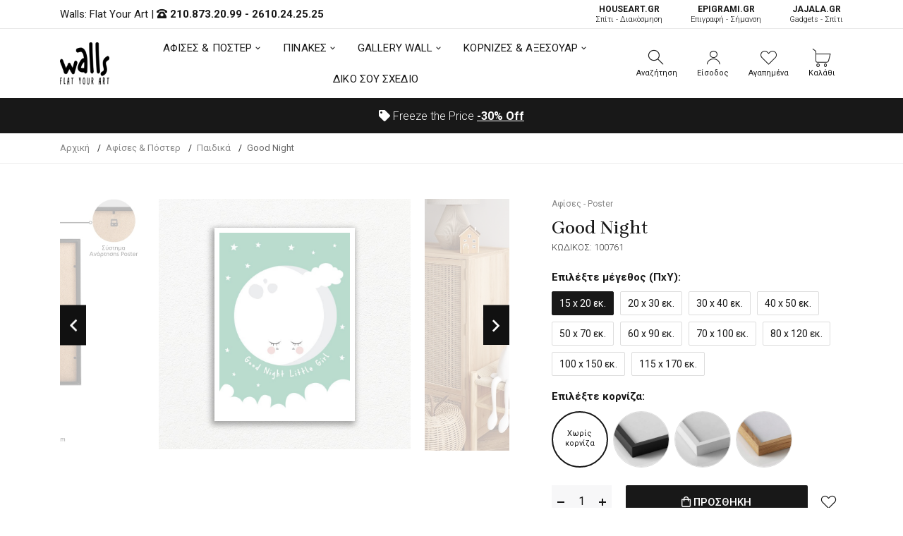

--- FILE ---
content_type: text/html; charset=UTF-8
request_url: https://walls.gr/afises-poster/paidika/good-night-2946
body_size: 21627
content:
<!DOCTYPE html><html lang="el"><head>	<!-- Google Tag Manager -->
<script>(function(w,d,s,l,i){w[l]=w[l]||[];w[l].push({'gtm.start':
new Date().getTime(),event:'gtm.js'});var f=d.getElementsByTagName(s)[0],
j=d.createElement(s),dl=l!='dataLayer'?'&l='+l:'';j.async=true;j.src=
'https://www.googletagmanager.com/gtm.js?id='+i+dl;f.parentNode.insertBefore(j,f);
})(window,document,'script','dataLayer','GTM-KRL34MP');</script>
<!-- End Google Tag Manager -->
	<base href="https://walls.gr/">
	<meta charset="utf-8">	<meta http-equiv="X-UA-Compatible" content="IE=edge">	<meta name="viewport" content="width=device-width, initial-scale=1, minimum-scale=1, maximum-scale=1">	<title>Good Night - 100761 - Αφίσες & Poster - Παιδικά | Walls.gr</title>	<meta name="description" content="Αγόρασε τώρα την αφίσα Good Night από το Walls.gr. Παιδική αφίσα που θα δώσει χρώμα στους χώρους σας!">	<meta property="og:locale" content="el_GR">	<meta property="og:site_name" content="walls.gr">	<meta property="og:url" content="https://walls.gr/afises-poster/paidika/good-night-2946">	<meta property="og:type" content="website">	<meta property="og:title" content="Good Night - 100761 - Αφίσες & Poster - Παιδικά | Walls.gr">	<meta property="og:description" content="Αγόρασε τώρα την αφίσα Good Night από το Walls.gr. Παιδική αφίσα που θα δώσει χρώμα στους χώρους σας!">	<link rel="canonical" href="https://walls.gr/afises-poster/paidika/good-night-2946">		<link rel="shortcut icon" type="image/x-icon" href="images/favicon.png">
	<link href="css/vendor/bootstrap.min.css?v=1.01" rel="stylesheet">
	<link href="css/vendor/vendor.min.css" rel="stylesheet">
	<link href="css/style.css?v=1.28" rel="stylesheet">
	<link href="fonts/icomoon/icons.css" rel="stylesheet">
	<link href="fonts/font-awsome/font-awsome.css" rel="stylesheet">	<script defer data-cookieyes="cookieyes-analytics">
//load TrackerJS
!function(t,n,e,o,a){function d(t){var n=~~(Date.now()/3e5),o=document.createElement(e);o.async=!0,o.src=t+"?ts="+n;var a=document.getElementsByTagName(e)[0];a.parentNode.insertBefore(o,a)}t.MooTrackerObject=a,t[a]=t[a]||function(){return t[a].q?void t[a].q.push(arguments):void(t[a].q=[arguments])},window.attachEvent?window.attachEvent("onload",d.bind(this,o)):window.addEventListener("load",d.bind(this,o),!1)}(window,document,"script","//cdn.stat-track.com/statics/moosend-tracking.min.js","mootrack");
//tracker has to be initialized otherwise it will generate warnings and wont sendtracking events
mootrack('init', '92e48889-7b5f-44f4-8747-39c4e28266c4');
mootrack('trackPageView');
</script>
<script src="https://cdn.userway.org/widget.js" data-account="3TrfFISByb"></script>
</head><body class="walls-product">	<!-- Google Tag Manager (noscript) -->
<noscript><iframe src="https://www.googletagmanager.com/ns.html?id=GTM-KRL34MP"
height="0" width="0" style="display:none;visibility:hidden"></iframe></noscript>
<!-- End Google Tag Manager (noscript) -->	<header class="hdr-wrap">	<div class="hdr-content hdr-content-sticky">		<div class="container">			<div class="row">				<div class="col-auto show-mobile">					<div class="menu-toggle">						<span role="button" class="mobilemenu-toggle" title="Mobile Menu"><em class="icon fal fa-bars"></em></span>					</div>				</div>				<div class="col-auto hdr-logo">					<a href="https://walls.gr/" class="logo"><img src="images/logo.png" srcset="images/logo.png" width="70" height="60" alt="Walls: Flat Your Art "></a>				</div>				<div class="hdr-nav hide-mobile nav-holder-s"></div>				<div class="hdr-links-wrap col-auto ml-auto">					<div class="hdr-inline-link">						<div class="search_container_desktop">							<div class="dropdn dropdn_search dropdn_fullwidth">								<span role="button" class="dropdn-link js-dropdn-link only-icon" title="Αναζήτηση"><em class="icon-search"></em><span class="dropdn-link-txt">Αναζήτηση</span></span>								<div class="dropdn-content">									<div class="container">										<form id="search-mob" method="get" action="javascript:void(0);" class="search search-off-popular">											<label for="mobile-search" style="display:none;">Αναζήτηση</label>											<input name="search-mob" id="mobile-search" type="search" class="search-input input-empty" placeholder="Αναζήτηση..." required>											<button type="submit" class="search-button"><em class="icon-search"></em><span style="display:none;">Αναζήτηση</span></button>											<span role="button" class="search-close js-dropdn-close" title="Close Search Bar"><em class="icon-close-thin"></em></span>										</form>									</div>								</div>							</div>						</div>						 <div class="dropdn dropdn_account dropdn_fullheight">						 															<a href="https://walls.gr/account-create" class="dropdn-link js-dropdn-link only-icon" title="Είσοδος"><em class="icon-user"></em><span class="dropdn-link-txt">Είσοδος</span></a>													</div>						<div class="dropdn dropdn_wishlist">							<a href="https://walls.gr/wishlist" class="dropdn-link only-icon wishlist-link" title="Αγαπημένα">								<em class="icon-heart"></em>																<span class="dropdn-link-txt wl-badge">Αγαπημένα</span>							</a>						</div>						<div class="dropdn dropdn_fullheight minicart">							<span role="button" class="dropdn-link only-icon js-dropdn-link minicart-link only-icon" data-panel="#dropdnMinicart" title="Καλάθι">								<em class="icon-cart"></em>																<span class="dropdn-link-txt wl-cart">Καλάθι</span>							</span>						</div>					</div>				</div>			</div>		</div>	</div>	<div class="hdr hdr-style2">		<div class="hdr-topline js-hdr-top">			<div class="container">				<div class="row">					<div class="col hdr-topline-left">						<div class="hdr-line-separate">							<span>Walls: Flat Your Art </span> | 							<em class="fas fa-phone-rotary"></em> <strong><a rel="nofollow" href="tel:+302108732099">210.873.20.99</a> - <a rel="nofollow" href="tel:+302610242525">2610.24.25.25</a></strong>						</div>					</div>					<div class="col hdr-topline-right hide-mobile">						<div class="hdr-inline-link">							<a href="https://www.houseart.gr/" target="_blank" title="Σπίτι - Διακόσμηση" class="partner-link"><span>HOUSEART.GR</span><BR>Σπίτι - Διακόσμηση</a>							<a href="https://epigrami.gr/" target="_blank" title="Επιγραφή - Σήμανση" class="partner-link"><span>ΕPIGRAMI.GR</span><BR> Επιγραφή - Σήμανση</a>														<a href="https://jajala.gr/" target="_blank" title="Gadgets - Σπίτι" class="partner-link"><span>JAJALA.GR</span><BR> Gadgets - Σπίτι</a>						</div>					</div>				</div>			</div>		</div>		<div class="hdr-content">			<div class="container">				<div class="row">					<div class="col-auto show-mobile">						<div class="menu-toggle">							<span role="button" class="mobilemenu-toggle" title="Mobile Menu"><em class="icon fal fa-bars"></em></span>						</div>					</div>					<div class="col-auto hdr-logo">						<a href="https://walls.gr/" class="logo"><img src="images/logo.png" srcset="images/logo.png"  width="70" height="60" alt="Walls: Flat Your Art "></a>					</div>					<div class="hdr-nav hide-mobile nav-holder justify-content-center px-4" style="height: 74.5px;">						<ul class="mmenu mmenu-js mmenu--withlabels">							<li class="mmenu-item--mega">								<a href="https://walls.gr/afises-poster">ΑΦΙΣΕΣ & ΠΟΣΤΕΡ</a>								<div class="mmenu-submenu mmenu-submenu--has-bottom">									<div class="mmenu-submenu-inside">										<div class="container">											<div class="mmenu-cols column-4">												<div class="mmenu-col">													<h2 class="submenu-title"><a href="https://walls.gr/afises-poster">Κατηγορίες</a></h2>													<ul class="submenu-list list-two-col">														<li><a href="https://walls.gr/afises-poster/anime">Anime</a></li><li><a href="https://walls.gr/afises-poster/video-games">Video Games</a></li><li><a href="https://walls.gr/afises-poster/animals">Animals</a></li><li><a href="https://walls.gr/afises-poster/art">Art</a></li><li><a href="https://walls.gr/afises-poster/art-photos">Art Photos</a></li><li><a href="https://walls.gr/afises-poster/christmas">Christmas</a></li><li><a href="https://walls.gr/afises-poster/eye">Eye</a></li><li><a href="https://walls.gr/afises-poster/gold-silver">Gold & Silver</a></li><li><a href="https://walls.gr/afises-poster/movie">Movie</a></li><li><a href="https://walls.gr/afises-poster/space">Space</a></li><li><a href="https://walls.gr/afises-poster/street-art">Street Art</a></li><li><a href="https://walls.gr/afises-poster/vintage">Vintage</a></li><li><a href="https://walls.gr/afises-poster/aspromaura">Ασπρόμαυρα</a></li><li><a href="https://walls.gr/afises-poster/zografoi">Ζωγράφοι</a></li><li><a href="https://walls.gr/afises-poster/ellines-zografoi">Έλληνες Ζωγράφοι</a></li><li><a href="https://walls.gr/afises-poster/louloudia">Λουλούδια</a></li><li><a href="https://walls.gr/afises-poster/minimata">Μηνύματα</a></li><li><a href="https://walls.gr/afises-poster/nautika">Ναυτικά</a></li><li><a href="https://walls.gr/afises-poster/paidika">Παιδικά</a></li><li><a href="https://walls.gr/afises-poster/poleis">Πόλεις</a></li><li><a href="https://walls.gr/afises-poster/topia">Τοπία</a></li><li><a href="https://walls.gr/afises-poster/fagito-poto">Φαγητό-Ποτό</a></li><li><a href="https://walls.gr/afises-poster/ftiaxto-monos-sou">Φτιάχτο μόνος σου</a></li><li><a href="https://walls.gr/afises-poster/fusi">Φύση</a></li><li><a href="https://walls.gr/afises-poster/xartes">Χάρτες</a></li>													</ul>												</div>												<div class="mmenu-col">													<h2 class="submenu-title"><a href="https://walls.gr/afises-poster">Δωμάτια</a></h2>													<ul class="submenu-list">														<li><a href="https://walls.gr/afises-poster/grafeio">Γραφείο</a></li><li><a href="https://walls.gr/afises-poster/kouzina-trapezaria">Κουζίνα/Τραπεζαρία</a></li><li><a href="https://walls.gr/afises-poster/krevatokamara">Κρεβατοκάμαρα</a></li><li><a href="https://walls.gr/afises-poster/paidiko-domatio">Παιδικό Δωμάτιο</a></li><li><a href="https://walls.gr/afises-poster/saloni">Σαλόνι</a></li>													</ul>													<h2 class="submenu-title"><a href="https://walls.gr/afises-toixou">Όλες οι Αφίσες Τοίχου</a></h2>												</div>												<div class="mmenu-col banner">													<div class="mmenu-bnr-wrap">														<a href="https://walls.gr/poster-me-korniza" class="image-hover-scale">															<img src="images/void.png" data-src="https://walls.gr/uploads/images/proionta/menu/poster-600x400cm.jpg" width="60" height="40" class="lazyload fade-up" alt="Πόστερ με κορνίζα">														</a>														<h2 class="submenu-title"><a href="https://walls.gr/poster-me-korniza">Πόστερ με κορνίζα</a></h2>													</div>												</div>												<div class="mmenu-col banner">													<div class="mmenu-bnr-wrap">														<a href="gift-card" class="image-hover-scale">															<img src="images/void.png" data-src="https://walls.gr/uploads/images/proionta/menu/gift-card.jpg" width="60" height="40" class="lazyload fade-up" alt="Δωροκάρτα">														</a>														<h2 class="submenu-title"><a href="https://walls.gr/gift-card">Δωροκάρτα</a></h2>													</div>												</div>											</div>										</div>									</div>								</div>							</li>							<li class="mmenu-item--mega">								<a href="https://walls.gr/pinakes">ΠΙΝΑΚΕΣ</a>								<div class="mmenu-submenu mmenu-submenu--has-bottom">									<div class="mmenu-submenu-inside">										<div class="container">																						<div class="mmenu-cols column-5">												<div class="mmenu-col">													<h2 class="submenu-title"><a href="https://walls.gr/pinakes">Πίνακες σε Καμβά</a></h2>													<ul class="submenu-list list-two-col">														<li><a href="https://walls.gr/pinakes/abstract">Abstract</a></li><li><a href="https://walls.gr/pinakes/art-photos">Art Photos</a></li><li><a href="https://walls.gr/pinakes/metallic-gold-pearl">Metallic Gold - Pearl</a></li><li><a href="https://walls.gr/pinakes/vintage">Vintage</a></li><li><a href="https://walls.gr/pinakes/aspromaura">Ασπρόμαυρα</a></li><li><a href="https://walls.gr/pinakes/zografiki">Ζωγραφική</a></li><li><a href="https://walls.gr/pinakes/zografoi">Ζωγράφοι</a></li><li><a href="https://walls.gr/pinakes/klasikoi-pinakes">Κλασικοί</a></li><li><a href="https://walls.gr/pinakes/mousiki">Μουσική</a></li><li><a href="https://walls.gr/pinakes/paidika">Παιδικά</a></li><li><a href="https://walls.gr/pinakes/poleis-xartes">Πόλεις - Χάρτες</a></li><li><a href="https://walls.gr/pinakes/romantikoi">Ρομαντικοί</a></li><li><a href="https://walls.gr/pinakes/topia">Τοπία</a></li><li><a href="https://walls.gr/pinakes/fagito-frouta">Φαγητό & Φρούτα</a></li>													</ul>												</div>												<div class="mmenu-col">													<h2 class="submenu-title"><a href="https://walls.gr/pinakes">Δωμάτια</a></h2>													<ul class="submenu-list">														<li><a href="https://walls.gr/pinakes/grafeio">Γραφείο</a></li><li><a href="https://walls.gr/pinakes/efiviko-domatio">Εφηβικό Δωμάτιο</a></li><li><a href="https://walls.gr/pinakes/kouzina-trapezaria">Κουζίνα - Τραπεζαρία</a></li><li><a href="https://walls.gr/pinakes/saloni-krevatokamara">Κρεβατοκάμαρα</a></li><li><a href="https://walls.gr/pinakes/paidiko-domatio">Παιδικό Δωμάτιο</a></li><li><a href="https://walls.gr/pinakes/saloni">Σαλόνι</a></li>													</ul>												</div>												<div class="mmenu-col">													<h2 class="submenu-title">Πίνακες</h2>													<ul class="submenu-list">														<li><a href="https://walls.gr/pinakes-etalbond">Πίνακες Etalbond</a></li>														<li><a href="https://walls.gr/pinakes-kontra-plake">Πίνακες Κόντρα Πλακέ</a></li>														<li><a href="https://walls.gr/pinakes-se-plexiglass">Πίνακες σε Plexiglass</a></li>													</ul>												</div>												<div class="mmenu-col banner">													<div class="mmenu-bnr-wrap">														<a href="pinakes-se-korniza" class="image-hover-scale">															<img src="images/void.png" data-src="https://walls.gr/uploads/images/proionta/menu/canvas-600x400cm.jpg" width="60" height="40" class="lazyload fade-up" alt="Πίνακας σε κορνίζα">														</a>														<h2 class="submenu-title"><a href="https://walls.gr/pinakes-se-korniza">Πίνακες σε κορνίζα</a></h2>													</div>												</div>												<div class="mmenu-col banner">													<div class="mmenu-bnr-wrap">														<a href="3d-pinakes" class="image-hover-scale">															<img src="images/void.png" data-src="https://walls.gr/uploads/images/proionta/menu/3d-600x400cm.jpg" width="60" height="40" class="lazyload fade-up" alt="3D Πίνακες">														</a>														<h2 class="submenu-title"><a href="https://walls.gr/3d-pinakes">3D Πίνακες</a></h2>													</div>												</div>											</div>										</div>									</div>								</div>							</li>														<li class="mmenu-item--mega">								<a href="https://walls.gr/gallery-wall">GALLERY WALL</a>								<div class="mmenu-submenu mmenu-submenu--has-bottom">									<div class="mmenu-submenu-inside">										<div class="container">											<div class="mmenu-cols column-4">												<div class="mmenu-col">													<h2 class="submenu-title"><a href="https://walls.gr/gallery-wall">Κατηγορίες</a></h2>													<ul class="submenu-list">														<li><a href="https://walls.gr/gallery-wall/vintage">Vintage</a></li><li><a href="https://walls.gr/gallery-wall/zografiki">Zωγραφική</a></li><li><a href="https://walls.gr/gallery-wall/aspromaura">Ασπρόμαυρα</a></li><li><a href="https://walls.gr/gallery-wall/asummetra">Ασύμμετρα</a></li><li><a href="https://walls.gr/gallery-wall/louloudia">Λουλούδια</a></li><li><a href="https://walls.gr/gallery-wall/monternoi">Μοντέρνοι</a></li>													</ul>												</div>												<div class="mmenu-col">													<h2 class="submenu-title"><a href="https://walls.gr/gallery-wall">Δωμάτια</a></h2>													<ul class="submenu-list">														<li><a href="https://walls.gr/gallery-wall/grafeio">Γραφείο</a></li><li><a href="https://walls.gr/gallery-wall/kouzina">Κουζίνα</a></li><li><a href="https://walls.gr/gallery-wall/paidika">Παιδικά</a></li><li><a href="https://walls.gr/gallery-wall/saloni">Σαλόνι</a></li><li><a href="https://walls.gr/gallery-wall/upnodomatio">Υπνοδωμάτιο</a></li>													</ul>												</div>												<div class="mmenu-col">													<h2 class="submenu-title"><a href="https://walls.gr/gallery-wall">Συνθέσεις</a></h2>													<ul class="submenu-list">														<li><a href="https://walls.gr/gallery-wall/diptuxa">Δίπτυχα</a></li><li><a href="https://walls.gr/gallery-wall/triptuxa">Τρίπτυχα</a></li><li><a href="https://walls.gr/gallery-wall/tetraptuxa">Τετράπτυχα</a></li>													</ul>												</div>												<div class="mmenu-col banner">													<div class="mmenu-bnr-wrap">														<a href="gift-card" class="image-hover-scale">															<img src="images/void.png" data-src="https://walls.gr/uploads/images/proionta/menu/gift-card.jpg" width="60" height="40" class="lazyload fade-up" alt="Δωροκάρτα">														</a>														<h2 class="submenu-title"><a href="https://walls.gr/gift-card">Δωροκάρτα</a></h2>													</div>												</div>											</div>										</div>									</div>								</div>							</li>																					<li class="mmenu-item--mega">								<a href="https://walls.gr/axesouar-kornizes">ΚΟΡΝΙΖΕΣ & ΑΞΕΣΟΥΑΡ</a>								<div class="mmenu-submenu mmenu-submenu--has-bottom">									<div class="mmenu-submenu-inside">										<div class="container">											<div class="mmenu-cols column-5">												<div class="mmenu-col">													<h2 class="submenu-title"><a href="https://walls.gr/axesouar-kornizes/kornizes">Κορνίζες</a></h2>													<ul class="submenu-list">														<li><a href="https://walls.gr/kornizes-axesouar/kornizes/kornizes-gia-ptuxio">Κορνίζες για Πτυχίο</a></li><li><a href="https://walls.gr/axesouar-kornizes/kornizes/xulines-kornizes">Ξύλινες Κορνίζες</a></li><li><a href="https://walls.gr/axesouar-kornizes/kornizes/magnitikes-kornizes">Μαγνητικές Κορνίζες</a></li>													</ul>												</div>												<div class="mmenu-col">													<h2 class="submenu-title">Διαστάσεις</h2>													<ul class="submenu-list">														<li><a href="https://walls.gr/kornizes-axesouar/100x70-cm">100x70 cm</a></li><li><a href="https://walls.gr/kornizes-axesouar/20x30-cm">20x30 cm</a></li><li><a href="https://walls.gr/kornizes-axesouar/30x40-cm">30x40 cm</a></li><li><a href="https://walls.gr/kornizes-axesouar/40x50-cm">40x50 cm</a></li><li><a href="https://walls.gr/kornizes-axesouar/50x70-cm">50x70 cm</a></li><li><a href="https://walls.gr/kornizes-axesouar/90x60-cm">90x60 cm</a></li>													</ul>												</div>												<div class="mmenu-col">													<h2 class="submenu-title"><a href="https://walls.gr/axesouar-kornizes/axesouar">Αξεσουάρ</a></h2>													<ul class="submenu-list">														<li><a href="https://walls.gr/axesouar/imerologia-toixou">Ημερολόγια Τοίχου</a></li>													</ul>												</div>												<div class="mmenu-col banner">													<div class="mmenu-bnr-wrap">														<a href="https://walls.gr/axesouar-kornizes/kornizes-me-ektuposi" class="image-hover-scale">															<img src="images/void.png" data-src="https://walls.gr/uploads/images/proionta/menu/kornizes-stroggiles.jpg" width="60" height="40" class="lazyload fade-up" alt="Κορνίζες με Εκτύπωση">														</a>														<h2 class="submenu-title"><a href="https://walls.gr/axesouar-kornizes/kornizes-me-ektuposi">Κορνίζες με Εκτύπωση</a></h2>													</div>												</div>												<div class="mmenu-col banner">													<div class="mmenu-bnr-wrap">														<a href="gift-card" class="image-hover-scale">															<img src="images/void.png" data-src="https://walls.gr/uploads/images/proionta/menu/gift-card.jpg" width="60" height="40" class="lazyload fade-up" alt="Δωροκάρτα">														</a>														<h2 class="submenu-title"><a href="https://walls.gr/gift-card">Δωροκάρτα</a></h2>													</div>												</div>											</div>										</div>									</div>								</div>							</li>							<li>								<a href="https://walls.gr/diko-sou-sxedio">ΔΙΚΟ ΣΟΥ ΣΧΕΔΙΟ</a>							</li>						</ul>					</div>					<div class="hdr-links-wrap col-auto ml-auto">						<div class="hdr-inline-link">							<div class="search_container_desktop">								<div class="dropdn dropdn_search dropdn_fullwidth">									<span role="button" class="dropdn-link js-dropdn-link only-icon" title="Αναζήτηση"><em class="icon-search"></em><span class="dropdn-link-txt">Αναζήτηση</span></span>									<div class="dropdn-content" style="max-height: 502px; top: 91px;">										<div class="container">											<form id="search" method="get" action="javascript:void(0);" class="search search-off-popular">												<label for="q" style="display:none;">Αναζήτηση</label>												<input type="search" name="search" id="q" class="search-input input-empty" placeholder="Αναζήτηση με λέξεις κλειδιά ή κωδικό..." required>												<button type="submit" class="search-button"><em class="icon-search"></em><span style="display:none;">Αναζήτηση</span></button>												<span role="button" class="search-close js-dropdn-close" title="Close Search Bar"><em class="icon-close-thin"></em></span>											</form>										</div>									</div>								</div>							</div>							<div class="dropdn dropdn_account dropdn_fullheight">																								<a href="https://walls.gr/account-create" class="dropdn-link js-dropdn-link- only-icon" title="Είσοδος"><em class="icon-user"></em><span class="dropdn-link-txt">Είσοδος</span></a>															</div>							<div class="dropdn dropdn_wishlist">								<a href="https://walls.gr/wishlist" class="dropdn-link only-icon wishlist-link" title="Αγαπημένα">									<em class="icon-heart"></em>																		<span class="dropdn-link-txt wl-badge">Αγαπημένα</span>								</a>							</div>							<div class="dropdn dropdn_fullheight minicart">								<span role="button" class="dropdn-link only-icon js-dropdn-link minicart-link" data-panel="#dropdnMinicart" title="Καλάθι">									<em class="icon-cart"></em>																		<span class="dropdn-link-txt wl-cart">Καλάθι</span>								</span>							</div>						</div>					</div>				</div>			</div>		</div>		<div class="hdr-promoline hdr-topline hdr-topline--dark" >			<div class="container">				<div class="row">					<div class="col text-center">						<div class="custom-text js-custom-text-carousel" data-slick='{"speed": 1000, "autoplaySpeed": 3000}'>														<div class="custom-text-item"><em class="fas fa-tag"></em> Freeze the Price <span><a href="https://walls.gr/freeze-the-price" title="<span>-30%</span> Off" style="text-decoration:underline"><span>-30%</span> Off</a></span></div>						</div>					</div>				</div>			</div>		</div>	</div></header><div class="header-side-panel">	<div class="mobilemenu js-push-mbmenu">		<div class="mobilemenu-content">			<div class="mobilemenu-close mobilemenu-toggle"><em class="fal fa-times"></em></div>			<div class="mobilemenu-scroll">				<div class="mobilemenu-search"></div>				<div class="nav-wrapper show-menu">					<div class="nav-toggle">						<span class="nav-back"><em class="icon-angle-left"></em></span>						<span class="nav-title"></span>					</div>					<ul class="nav nav-level-1">						<li>							<a href="javascript:void(0);">								ΑΦΙΣΕΣ & ΠΟΣΤΕΡ <span class="arrow"><em class="icon-angle-right"></em></span>							</a>							<ul class="nav-level-2">								<li class="nav-viewall"><a href="https://walls.gr/afises-poster">Δείτε τα όλα <em class="fal fa-long-arrow-right"></em></a></li>								<li><a href="https://walls.gr/afises-poster/anime">Anime</a><span class="arrow"><em class="icon-angle-right"></em></span><ul class="nav-level-2"><li class="nav-viewall"><a href="https://walls.gr/afises-poster/anime">Δείτε τα όλα <em class="fal fa-long-arrow-right"></em></a></li><li ><a href="https://walls.gr/afises-poster/anime/one-piece">One Piece</a></li><li ><a href="https://walls.gr/afises-poster/anime/naruto-boruto">Naruto - Boruto</a></li><li ><a href="https://walls.gr/afises-poster/anime/jujutsu-kaisen">Jujutsu Kaisen</a></li><li ><a href="https://walls.gr/afises-poster/anime/attack-on-titan">Attack on Titan</a></li><li ><a href="https://walls.gr/afises-poster/anime/bleach">Bleach</a></li><li ><a href="https://walls.gr/afises-poster/anime/chainsaw-man">Chainsaw Man</a></li><li ><a href="https://walls.gr/afises-poster/anime/death-note">Death Note</a></li><li ><a href="https://walls.gr/afises-poster/anime/demon-slayer">Demon Slayer</a></li><li ><a href="https://walls.gr/afises-poster/anime/dragon-ball">Dragon Ball</a></li><li ><a href="https://walls.gr/afises-poster/anime/fullmetal-alchemist">Fullmetal Alchemist</a></li><li ><a href="https://walls.gr/afises-poster/anime/jojos-bizarre-adventure">Jojo's Bizarre Adventure</a></li><li ><a href="https://walls.gr/afises-poster/anime/my-hero-academia">My Hero Academia</a></li><li ><a href="https://walls.gr/afises-poster/anime/one-punch-man">One Punch Man</a></li><li ><a href="https://walls.gr/afises-poster/anime/sword-art-online">Sword Art Online</a></li><li ><a href="https://walls.gr/afises-poster/anime/tokyo-ghoul">Tokyo Ghoul</a></li><li ><a href="https://walls.gr/afises-poster/anime/yu-gi-oh">Yu-Gi-Oh</a></li></ul></li><li><a href="https://walls.gr/afises-poster/video-games">Video Games</a><span class="arrow"><em class="icon-angle-right"></em></span><ul class="nav-level-2"><li class="nav-viewall"><a href="https://walls.gr/afises-poster/video-games">Δείτε τα όλα <em class="fal fa-long-arrow-right"></em></a></li><li ><a href="https://walls.gr/afises-poster/video-games/assassins-creed">Assassin's Creed</a></li><li ><a href="https://walls.gr/afises-poster/video-games/call-of-duty">Call of Duty</a></li><li ><a href="https://walls.gr/afises-poster/video-games/fortnite">Fortnite</a></li><li ><a href="https://walls.gr/afises-poster/video-games/god-of-war">God of War</a></li><li ><a href="https://walls.gr/afises-poster/video-games/grand-theft-auto">Grand Theft Auto</a></li><li ><a href="https://walls.gr/afises-poster/video-games/league-of-legends">League of Legends</a></li><li ><a href="https://walls.gr/afises-poster/video-games/red-dead-redemption">Red Dead Redemption</a></li><li ><a href="https://walls.gr/afises-poster/video-games/sekiro">Sekiro</a></li><li ><a href="https://walls.gr/afises-poster/video-games/spiderman">Spiderman</a></li><li ><a href="https://walls.gr/afises-poster/video-games/street-fighter">Street Fighter</a></li><li ><a href="https://walls.gr/afises-poster/video-games/the-last-of-us">The Last of Us</a></li><li ><a href="https://walls.gr/afises-poster/video-games/the-witcher">The Witcher</a></li><li ><a href="https://walls.gr/afises-poster/video-games/tomb-raider">Tomb Raider</a></li><li ><a href="https://walls.gr/afises-poster/video-games/zelda">Zelda</a></li></ul></li><li><a href="https://walls.gr/afises-poster/animals">Animals</a></li><li><a href="https://walls.gr/afises-poster/art">Art</a><span class="arrow"><em class="icon-angle-right"></em></span><ul class="nav-level-2"><li class="nav-viewall"><a href="https://walls.gr/afises-poster/art">Δείτε τα όλα <em class="fal fa-long-arrow-right"></em></a></li><li ><a href="https://walls.gr/afises-poster/art/abstract">Abstract</a></li><li ><a href="https://walls.gr/afises-poster/art/illustration">Illustration</a></li><li ><a href="https://walls.gr/afises-poster/art/japanese">Japanese</a></li><li ><a href="https://walls.gr/afises-poster/art/line-art">Line Art</a></li><li ><a href="https://walls.gr/afises-poster/art/minimalist">Minimalist</a></li><li ><a href="https://walls.gr/afises-poster/art/akouarela">Ακουαρέλα</a></li><li ><a href="https://walls.gr/afises-poster/art/fibonacci-sequence">Fibonacci Sequence</a></li><li ><a href="https://walls.gr/afises-poster/art/music">Music</a></li></ul></li><li><a href="https://walls.gr/afises-poster/art-photos">Art Photos</a></li><li><a href="https://walls.gr/afises-poster/christmas">Christmas</a></li><li><a href="https://walls.gr/afises-poster/eye">Eye</a></li><li><a href="https://walls.gr/afises-poster/gold-silver">Gold & Silver</a></li><li><a href="https://walls.gr/afises-poster/movie">Movie</a><span class="arrow"><em class="icon-angle-right"></em></span><ul class="nav-level-2"><li class="nav-viewall"><a href="https://walls.gr/afises-poster/movie">Δείτε τα όλα <em class="fal fa-long-arrow-right"></em></a></li><li ><a href="https://walls.gr/afises-poster/movie/ellinikos-kinimatografos">Ελληνικός Κινηματογράφος</a></li><li ><a href="https://walls.gr/afises-poster/movie/xenos-kinimatografos">Ξένος Κινηματογράφος</a></li></ul></li><li><a href="https://walls.gr/afises-poster/space">Space</a></li><li><a href="https://walls.gr/afises-poster/street-art">Street Art</a></li><li><a href="https://walls.gr/afises-poster/vintage">Vintage</a><span class="arrow"><em class="icon-angle-right"></em></span><ul class="nav-level-2"><li class="nav-viewall"><a href="https://walls.gr/afises-poster/vintage">Δείτε τα όλα <em class="fal fa-long-arrow-right"></em></a></li><li ><a href="https://walls.gr/afises-poster/vintage/palies-diafimiseis">Παλιές Διαφημίσεις</a></li></ul></li><li><a href="https://walls.gr/afises-poster/aspromaura">Ασπρόμαυρα</a></li><li><a href="https://walls.gr/afises-poster/zografoi">Ζωγράφοι</a><span class="arrow"><em class="icon-angle-right"></em></span><ul class="nav-level-2"><li class="nav-viewall"><a href="https://walls.gr/afises-poster/zografoi">Δείτε τα όλα <em class="fal fa-long-arrow-right"></em></a></li><li ><a href="https://walls.gr/afises-poster/zografoi/amadeo-modigliani">Amadeo Modigliani</a></li><li ><a href="https://walls.gr/afises-poster/zografoi/andy-warhol">Andy Warhol</a></li><li ><a href="https://walls.gr/afises-poster/zografoi/banksy">Banksy</a></li><li ><a href="https://walls.gr/afises-poster/zografoi/caravaggio">Caravaggio</a></li><li ><a href="https://walls.gr/afises-poster/zografoi/claude-monet">Claude Monet</a></li><li ><a href="https://walls.gr/afises-poster/zografoi/edvard-munch">Edvard Munch</a></li><li ><a href="https://walls.gr/afises-poster/zografoi/egon-schiele">Egon Schiele</a></li><li ><a href="https://walls.gr/afises-poster/zografoi/frida-kahlo">Frida Kahlo</a></li><li ><a href="https://walls.gr/afises-poster/zografoi/gustav-klimt">Gustav Klimt</a></li><li ><a href="https://walls.gr/afises-poster/zografoi/henri-matisse">Henri Matisse</a></li><li ><a href="https://walls.gr/afises-poster/zografoi/joan-mir">Joan Miró</a></li><li ><a href="https://walls.gr/afises-poster/zografoi/mark-rothko">Mark Rothko</a></li><li ><a href="https://walls.gr/afises-poster/zografoi/milton-glaser">Milton Glaser</a></li><li ><a href="https://walls.gr/afises-poster/zografoi/pablo-picasso">Pablo Picasso</a></li><li ><a href="https://walls.gr/afises-poster/zografoi/paul-klee">Paul Klee</a></li><li ><a href="https://walls.gr/afises-poster/zografoi/roy-lichtenstein">Roy Lichtenstein</a></li><li ><a href="https://walls.gr/afises-poster/zografoi/vincent-van-gogh">Vincent van Gogh</a></li><li ><a href="https://walls.gr/afises-poster/zografoi/wassily-kandinsky">Wassily Kandinsky</a></li><li ><a href="https://walls.gr/afises-poster/zografoi/yayoi-kusama">Yayoi Kusama</a></li></ul></li><li><a href="https://walls.gr/afises-poster/ellines-zografoi">Έλληνες Ζωγράφοι</a><span class="arrow"><em class="icon-angle-right"></em></span><ul class="nav-level-2"><li class="nav-viewall"><a href="https://walls.gr/afises-poster/ellines-zografoi">Δείτε τα όλα <em class="fal fa-long-arrow-right"></em></a></li><li ><a href="https://walls.gr/afises-poster/ellines-zografoi/nikos-eggonopoulos">Νίκος Εγγονόπουλος</a></li></ul></li><li><a href="https://walls.gr/afises-poster/louloudia">Λουλούδια</a></li><li><a href="https://walls.gr/afises-poster/minimata">Μηνύματα</a></li><li><a href="https://walls.gr/afises-poster/nautika">Ναυτικά</a></li><li><a href="https://walls.gr/afises-poster/paidika">Παιδικά</a></li><li><a href="https://walls.gr/afises-poster/poleis">Πόλεις</a></li><li><a href="https://walls.gr/afises-poster/topia">Τοπία</a></li><li><a href="https://walls.gr/afises-poster/fagito-poto">Φαγητό-Ποτό</a></li><li><a href="https://walls.gr/afises-poster/ftiaxto-monos-sou">Φτιάχτο μόνος σου</a></li><li><a href="https://walls.gr/afises-poster/fusi">Φύση</a></li><li><a href="https://walls.gr/afises-poster/xartes">Χάρτες</a></li>							</ul>						</li>						<li>							<a href="https://walls.gr/poster-me-korniza">ΠΟΣΤΕΡ ΜΕ ΚΟΡΝΙΖΑ</a>						</li>						<li>							<a href="javascript:void(0);">								ΠΙΝΑΚΕΣ <span class="arrow"><em class="icon-angle-right"></em></span>							</a>							<ul class="nav-level-2">								<li class="nav-viewall"><a href="https://walls.gr/pinakes">Δείτε τα όλα <em class="fal fa-long-arrow-right"></em></a></li>								<li><a href="https://walls.gr/pinakes/abstract">Abstract</a></li><li><a href="https://walls.gr/pinakes/art-photos">Art Photos</a></li><li><a href="https://walls.gr/pinakes/metallic-gold-pearl">Metallic Gold - Pearl</a></li><li><a href="https://walls.gr/pinakes/vintage">Vintage</a></li><li><a href="https://walls.gr/pinakes/aspromaura">Ασπρόμαυρα</a></li><li><a href="https://walls.gr/pinakes/zografiki">Ζωγραφική</a></li><li><a href="https://walls.gr/pinakes/zografoi">Ζωγράφοι</a><span class="arrow"><em class="icon-angle-right"></em></span><ul class="nav-level-2"><li class="nav-viewall"><a href="https://walls.gr/pinakes/zografoi">Δείτε τα όλα <em class="fal fa-long-arrow-right"></em></a></li><li ><a href="https://walls.gr/pinakes/zografoi/leonardo-da-vinci">Leonardo Da Vinci</a></li><li ><a href="https://walls.gr/pinakes/zografoi/renoir">Renoir</a></li><li ><a href="https://walls.gr/pinakes/zografoi/paul-cezanne">Paul Cezanne</a></li><li ><a href="https://walls.gr/pinakes/zografoi/el-greco">El Greco</a></li><li ><a href="https://walls.gr/pinakes/zografoi/francisco-goya">Francisco Goya</a></li></ul></li><li><a href="https://walls.gr/pinakes/klasikoi-pinakes">Κλασικοί</a></li><li><a href="https://walls.gr/pinakes/mousiki">Μουσική</a></li><li><a href="https://walls.gr/pinakes/paidika">Παιδικά</a></li><li><a href="https://walls.gr/pinakes/poleis-xartes">Πόλεις - Χάρτες</a></li><li><a href="https://walls.gr/pinakes/romantikoi">Ρομαντικοί</a></li><li><a href="https://walls.gr/pinakes/topia">Τοπία</a></li><li><a href="https://walls.gr/pinakes/fagito-frouta">Φαγητό & Φρούτα</a></li>							</ul>						</li>						<li>							<a href="https://walls.gr/pinakes-se-korniza">ΠΙΝΑΚΕΣ ΣΕ ΚΟΡΝΙΖΑ</a>						</li>						<li>							<a href="https://walls.gr/3d-pinakes">3D ΠΙΝΑΚΕΣ</a>						</li>						<li>							<a href="https://walls.gr/pinakes-etalbond">ΠΙΝΑΚΕΣ ETALBOND</a>						</li>						<li>							<a href="https://walls.gr/pinakes-kontra-plake">ΠΙΝΑΚΕΣ ΚΟΝΤΡΑ ΠΛΑΚΕ</a>						</li>						<li>							<a href="https://walls.gr/pinakes-se-plexiglass">ΠΙΝΑΚΕΣ ΣΕ PLEXIGLASS</a>						</li>						<li>							<a href="https://walls.gr/gallery-wall">GALLERY WALL</a>						</li>						<li>							<a href="https://walls.gr/axesouar-kornizes/kornizes">ΚΟΡΝΙΖΕΣ</a>						</li>						<li>							<a href="https://walls.gr/axesouar-kornizes/axesouar">ΑΞΕΣΟΥΑΡ</a>						</li>						<li>							<a href="https://walls.gr/axesouar-kornizes/kornizes-me-ektuposi">ΚΟΡΝΙΖΕΣ ΜΕ ΕΚΤΥΠΩΣΗ</a>						</li>						<li>							<a href="https://walls.gr/diko-sou-sxedio">ΔΙΚΟ ΣΟΥ ΣΧΕΔΙΟ</a>						</li>						<li>							<a href="https://walls.gr/gift-card">ΔΩΡΟΚΑΡΤΑ</a>						</li>						<li>							<a href="https://walls.gr/autokollita">ΑΥΤΟΚΟΛΛΗΤΑ</a>						</li>						<li>							<a href="https://walls.gr/tapetsaries">ΤΑΠΕΤΣΑΡΙΕΣ</a>						</li>					</ul>				</div>				<div class="mobilemenu-bottom">					<div class="mobilemenu-currency">						<div class="dropdn_currency">							<div class="dropdn dropdn_caret">								<span role="button" class="dropdn-link js-dropdn-link">ΠΛΗΡΟΦΟΡΙΕΣ<em class="icon-angle-down"></em></span>								<div class="dropdn-content">									<ul>										<li><a href="https://walls.gr/sxetika-me-emas" title="Σχετικά με εμάς"><span>Σχετικά με εμάς</span></a></li><li><a href="https://walls.gr/ta-proionta-mas" title="Τα προϊόντα μας"><span>Τα προϊόντα μας</span></a></li><li><a href="https://walls.gr/exupiretisi-pelaton" title="Εξυπηρέτηση Πελατών"><span>Εξυπηρέτηση Πελατών</span></a></li><li><a href="https://walls.gr/suxnes-erotiseis" title="Συχνές Ερωτήσεις"><span>Συχνές Ερωτήσεις</span></a></li>										<li>											<a href="https://walls.gr/blog"><span>Άρθρα</span></a>										</li>										<li class="active-">											<a href="https://walls.gr/epikoinonia"><span>Επικοινωνία</span></a>										</li>										<li>											<a href="https://walls.gr/sinergasia-xondrikis"><span>Συνεργασία χονδρικής</span></a>										</li>									</ul>								</div>							</div>						</div>						<div class="dropdn_currency">							<div class="dropdn dropdn_caret">								<span role="button" class="dropdn-link js-dropdn-link">ΛΟΓΑΡΙΑΣΜΟΣ<em class="icon-angle-down"></em></span>								<div class="dropdn-content">									<ul>										<li><a href="https://walls.gr/oroi-kai-proupotheseis" title="Όροι και Προϋποθέσεις"><span>Όροι και Προϋποθέσεις</span></a></li><li><a href="https://walls.gr/politiki-aporritou" title="Πολιτική Απορρήτου"><span>Πολιτική Απορρήτου</span></a></li><li><a href="https://walls.gr/tropoi-apostolis" title="Τρόποι Αποστολής"><span>Τρόποι Αποστολής</span></a></li><li><a href="https://walls.gr/tropoi-pliromis" title="Τρόποι Πληρωμής"><span>Τρόποι Πληρωμής</span></a></li><li><a href="https://walls.gr/politiki-epistrofon" title="Πολιτική Επιστροφών"><span>Πολιτική Επιστροφών</span></a></li>									</ul>								</div>							</div>						</div>					</div>				</div>			</div>		</div>	</div>		<div class="dropdn-content minicart-drop" id="dropdnMinicart">		<div class="dropdn-content-block">			<div class="dropdn-close"><span class="js-dropdn-close"><em class="fal fa-times"></em></span></div>			<div class="minicart-drop-content js-dropdn-content-scroll">								<div class="minicart-empty js-minicart-empty d-none">					<div class="minicart-empty-text">Το καλάθι είναι άδειο</div>					<div class="minicart-empty-icon">						<em class="icon-shopping-bag"></em>						<svg version="1.1" xmlns="http://www.w3.org/2000/svg" x="0px" y="0px" viewBox="0 0 306 262" style="enable-background: new 0 0 306 262;" xml:space="preserve">							<path class="st0" d="M78.1,59.5c0,0-37.3,22-26.7,85s59.7,237,142.7,283s193,56,313-84s21-206-69-240s-249.4-67-309-60C94.6,47.6,78.1,59.5,78.1,59.5z" />						</svg>					</div>				</div>							</div>			<div class="minicart-drop-fixed js-hide-empty">				<div class="loader-horizontal-sm js-loader-horizontal-sm" data-loader-horizontal=""><span></span></div>				<div class="minicart-drop-total js-minicart-drop-total row no-gutters align-items-center">					<div class="minicart-drop-total-txt col-auto heading-font">ΣΥΝΟΛΟ ΠΑΡΑΓΓΕΛΙΑΣ</div>					<div class="minicart-drop-total-price col" data-header-cart-total="">65,45 &euro;</div>				</div>				<div class="minicart-drop-actions">					<a href="https://walls.gr/checkout" class="btn btn--md"><span>ΠΛΗΡΩΜΗ</span><em class="fal fa-long-arrow-right"></em></a>				</div>				<div class="payment-cards mb-2">					<img src="images/void.png" data-src="images/payment3.png" width="450" height="25" alt="Αγορές με Πιστωτική / Χρεωστική κάρτα / PayPal">				</div>							</div>		</div>		<div class="drop-overlay js-dropdn-close"></div>	</div></div>	<div class="page-content">		<div class="holder breadcrumbs-wrap mt-0">			<div class="container">				<ul class="breadcrumbs" itemscope itemtype="http://schema.org/BreadcrumbList">					<li class="breadcrumb-item" itemprop="itemListElement" itemscope itemtype="http://schema.org/ListItem">						<a itemprop="item" title="Αρχική" href="https://walls.gr/">						<span itemprop="name">Αρχική</span></a>						<meta itemprop="position" content="1">					</li>					<li class="breadcrumb-item" itemprop="itemListElement" itemscope itemtype="http://schema.org/ListItem">
<a itemprop="item" title="Αφίσες & Πόστερ" href="afises-poster">
<span itemprop="name">Αφίσες & Πόστερ</span></a>
<meta itemprop="position" content="2">
</li>
<li class="breadcrumb-item active" aria-current="page" itemprop="itemListElement" itemscope itemtype="http://schema.org/ListItem">
<a itemprop="item" title="Παιδικά" href="afises-poster/paidika">
<span itemprop="name">Παιδικά</span></a>
<meta itemprop="position" content="3">
</li>
					<li><span>Good Night</span></li>				</ul>			</div>		</div>		<div class="holder mt-2 mt-md-5">			<div class="container">				<div class="row prd-block prd-block--prv-left prd-block--prv-double" id="prdGallery">					<div class="col-md-11 col-sm-18 aside aside--left">						<div id="def" class="centerMode vertical poster  no-frame">							<!-- canvas / poster ////vertical / horizontal / square //////// no-frame / black-frame / white-frame / wood-frame -->														<div class="item item-framed" style="background:url(https://walls.gr/images/temp/bg-wall.jpg); background-repeat: no-repeat; background-size:cover">																<div class="design-one">																		<!-- shadow////shadow-canvas -->									<img class="shadow" src="https://walls.gr/images/img/images/proionta/afises-poster/100761/afises-poster-paidika-good-night.jpg" alt="Αφίσα Poster Good Night" title="Αφίσα Poster Good Night">								</div>							</div>							<div class="item" data-id="" data-pos="0"><img src="https://walls.gr/images/box/images/proionta/afises-poster/100761/afises-poster-paidika-me-korniza-good-night-700x700.jpg" alt="Αφίσα Poster Good Night με κορνίζα" title="Αφίσα Poster Good Night με κορνίζα"></div><div class="item" data-id="" data-pos="1"><img src="https://walls.gr/images/box/images/proionta/afises-poster/100761/afises-poster-paidika-gia-paidiko-good-night-700x700.jpg" alt="Αφίσα Poster Good Night για βρεφικό δωμάτιο" title="Αφίσα Poster Good Night για βρεφικό δωμάτιο"></div><div class="item"><img src="https://walls.gr/images/box/images/proionta/info/paspartou/leuko-perithorio-katheta-700x700.jpg" alt="Πασπαρτού"></div><div class="item"><img src="https://walls.gr/images/box/images/proionta/info/poster/07-walls-korniza-700x700.jpg" alt="" title=""></div><div class="item"><img src="https://walls.gr/images/box/images/proionta/info/poster/pisw-epifaneia-3-700x700.jpg" alt="" title=""></div>						</div>					</div>					<div class="col-md-7 col-sm-18 mt-1 mt-md-0">						<div class="prd-block_info prd-block_info--style1">							<div class="prd-holder mt-md-0">								<div class="prd-block_categ">Αφίσες - Poster</div>								<div class="prd-block_title-wrap">									<h1 class="prd-block_title heading-font">Good Night</h1>								</div>								<div class="prd-block_sku">ΚΩΔΙΚΟΣ: 100761</div>							</div>							<div class="prd-block_price prd-block_price--style2" id="product-price">															</div>							<div class="order-md-100">								<form method="post" action="javascript:void(0)" id="add_product_form">									<div class="prd-block_options">										<div class="prd-size">
	<div class="option-label">Επιλέξτε μέγεθος (ΠxΥ):</div>
	<ul class="size-list js-size-list" data-select-id="SingleOptionSelector-1" id="dimension">
	<li class="active"><a href="javascript:void(0);" data-id="10" data-value="15 x 20 εκ." data-w="15" data-h="20" data-e=""><span class="value">15 x 20 εκ.</span></a></li><li><a href="javascript:void(0);" data-id="11" data-value="20 x 30 εκ." data-w="20" data-h="30" data-e=""><span class="value">20 x 30 εκ.</span></a></li><li><a href="javascript:void(0);" data-id="12" data-value="30 x 40 εκ." data-w="30" data-h="40" data-e=""><span class="value">30 x 40 εκ.</span></a></li><li><a href="javascript:void(0);" data-id="13" data-value="40 x 50 εκ." data-w="40" data-h="50" data-e=""><span class="value">40 x 50 εκ.</span></a></li><li><a href="javascript:void(0);" data-id="14" data-value="50 x 70 εκ." data-w="50" data-h="70" data-e=""><span class="value">50 x 70 εκ.</span></a></li><li><a href="javascript:void(0);" data-id="15" data-value="60 x 90 εκ." data-w="60" data-h="90" data-e=""><span class="value">60 x 90 εκ.</span></a></li><li><a href="javascript:void(0);" data-id="16" data-value="70 x 100 εκ." data-w="70" data-h="100" data-e=""><span class="value">70 x 100 εκ.</span></a></li><li><a href="javascript:void(0);" data-id="28" data-value="80 x 120 εκ." data-w="80" data-h="120" data-e=""><span class="value">80 x 120 εκ.</span></a></li><li><a href="javascript:void(0);" data-id="29" data-value="100 x 150 εκ." data-w="100" data-h="150" data-e=""><span class="value">100 x 150 εκ.</span></a></li><li><a href="javascript:void(0);" data-id="30" data-value="115 x 170 εκ." data-w="115" data-h="170" data-e=""><span class="value">115 x 170 εκ.</span></a></li>	</ul>
</div>
<div class="prd-color">
	<div class="option-label">Επιλέξτε κορνίζα:</div>
	<ul class="images-list js-size-list5"><!--remove 5-->
		<li  class="active" >
			<a href="javascript:void(0);" class="getCal" data-f="0" data-id="no-frame" data-value="Χωρίς κορνίζα" data-toggle="tooltip" data-placement="top" data-original-title="Χωρίς κορνίζα" title="Χωρίς κορνίζα">
				<span class="image-container image-container--product">
					<div class="info">Χωρίς κορνίζα</div>
				</span>
			</a>
		</li>
		<li >
			<a href="javascript:void(0);" class="getCal" data-f="2" data-id="black-frame" data-value="Μαύρη κορνίζα" data-toggle="tooltip" data-placement="top" data-original-title="Μαύρη κορνίζα" title="Μαύρη κορνίζα">
				<span class="image-container image-container--product">
					<img src="images/temp/frame-black.jpg" alt="Μαύρη κορνίζα">
				</span>
			</a>
		</li>
		<li >
			<a href="javascript:void(0);" class="getCal" data-f="3" data-id="white-frame" data-value="Λευκή κορνίζα" data-toggle="tooltip" data-placement="top" data-original-title="Λευκή κορνίζα" title="Λευκή κορνίζα">
				<span class="image-container image-container--product">
					<img src="images/temp/frame-white.jpg" alt="Λευκή κορνίζα">
				</span>
			</a>
		</li>
		<li >
			<a href="javascript:void(0);" class="getCal" data-f="1" data-id="wood-frame" data-value="Φυσική κορνίζα" data-toggle="tooltip" data-placement="top" data-original-title="Φυσική κορνίζα" title="Φυσική κορνίζα">
				<span class="image-container image-container--product">
					<img src="images/temp/frame-natural.jpg" alt="Φυσική κορνίζα">
				</span>
			</a>
		</li>
	</ul>
</div>									</div>																		<div class="prd-block_actions mt-2">										<div class="prd-block_qty">											<div class="qty qty-changer">												<button class="decrease js-qty-button" title="Μείωση"></button>												<input type="text" class="qty-input" id="quantity" name="quantity" value="1" data-min="1" data-max="99" style="width: 17.5833px;" title="Ποσότητα">												<button class="increase js-qty-button" title="Αύξηση"></button>											</div>										</div>										<div class="btn-wrap">											<button class="btn btn--add-to-cart js-trigger-addtocart js-dropdn-link minicart-link" data-panel="#dropdnMinicart" data-action="add" id="add-price" title="Προσθήκη"><em class="far fa-shopping-bag"></em> ΠΡΟΣΘΗΚΗ </button>										</div>																				<div class="btn-wishlist-wrap">											<a href="javascript:void(0);" data-p="2946" data-t="1" class="btn-add-to-wishlist ml-auto btn-add-to-wishlist--add js-add-wishlist- add2wishlist" title="Add To Wishlist"><em class="icon-heart-stroke"></em></a>																					</div>									</div>									<input type="hidden" name="categoryID" value="112">									<input type="hidden" name="productID" value="2946">									<input type="hidden" id="type" name="type" value="poster">									<input type="hidden" id="var_s" name="var_s" value="">									<input type="hidden" id="var_f" name="var_f" value="">									<input type="hidden" id="var_m" name="var_m" value="">								</form>							</div>							<div class="prd-block_description mt-2 mb-1">								<div class="option-label">Περιγραφή</div>								<p>Αυτή η πολύχρωμη παιδική αφίσα “Good Night”, θα προσθέσει χρώμα, μαγεία και φαντασία στην διακόσμηση του παιδικού δωματίου σας!</p>							</div>																																			<div class="prd-text-info mb-1">								<em class="fas fa-info-circle"></em>								<span>Η αφίσα εκτυπώνεται με ένα λευκό περιθώριο γύρω από την εικόνα, το οποίο πλαισιώνει όμορφα το σχέδιο. <a href="javascript:void(0);" onclick="$('.centerMode').slick('slickGoTo', 3);"><b>ΠΑΡΑΚΑΛΩ ΑΝΑΤΡΕΞΤΕ ΣΤΟΝ ΠΙΝΑΚΑ ΜΕ ΤΙΣ ΑΝΑΛΟΓΙΕΣ ΤΩΝ ΛΕΥΚΩΝ ΠΕΡΙΘΩΡΙΩΝ, ΑΝΑ ΔΙΑΣΤΑΣΗ.</b></a> <br/>H εκτύπωση γίνεται με μελάνια κορυφαίας ποιότητας σε χαρτί Premium 230g/m2 που διαθέτει πιστοποίηση FSC με ματ φινίρισμα και λεία επιφάνεια. Οι <strong>ξύλινες κορνίζες</strong> είναι από ξύλο πεύκου σε λευκό ή μαύρο χρώμα και σε φυσικό χρώμα από ξύλο Αγιούς, <strong>πάχους 3cm</strong>. Η κορνίζα έρχεται με ανθεκτικό, άθραυστο και διαφανές <strong>ακρυλικό plexiglass 2mm</strong> και <strong>Mdf πλάτη</strong> που ανοίγει εύκολα στο πίσω μέρος χρησιμοποιώντας μεταλλικά κλιπ που γυρίζουν στο πλάι.</span>							</div>							<div class="prd-text-info mb-1">								<span><strong>Σημαντικό</strong>: Πολλές φορές τα χρώματα της οθόνης του υπολογιστή ή των φορητών συσκευών (κινητό, tablet κ.λπ.) παρουσιάζουν απόκλιση από τα χρώματα της εκτύπωσης των φωτογραφιών. Για αυτό, καλό είναι να ρυθμίσετε τα χρώματα και το φωτισμό της οθόνης σας, ώστε να βλέπετε τα χρώματα με ακρίβεια!</span>							</div>																																																	<div class="prd-block_info_item">								<ul class="prd-block_links list-unstyled">																		<li><em class="fal fa-ruler-combined"></em><a href="#" data-fancybox class="modal-info-link" data-src="#sizeGuide">Οδηγός διαστάσεων</a></li>																		<li><em class="fal fa-repeat"></em><a href="#" data-fancybox class="modal-info-link" data-src="#deliveryInfo">Πολιτική επιστροφών</a></li>									<li><em class="fal fa-question-circle"></em><a href="#" data-fancybox class="modal-info-link" data-src="#contactModal">Ρωτήστε για το προϊόν</a></li>								</ul>																<div id="sizeGuide" style="display: none;" class="modal-info-content modal-info-content-sm">									<div class="modal-info-heading">										<div class="mb-1"><em class="fal fa-ruler-combined"></em></div>										<h2>Οδηγός διαστάσεων</h2>									</div>									<img src="https://walls.gr/images/box/images/proionta/info/odigos-diastaseon/odigos-diastaseon-katheto-700x700.jpg" alt="Οδηγός διαστάσεων" class="responsive">								</div>																<div id="deliveryInfo" style="display: none;" class="modal-info-content modal-info-content-sm">									<div class="modal-info-heading">										<div class="mb-1"><em class="fal fa-repeat"></em></div>										<h2>Πολιτική επιστροφών</h2>									</div>									<br>									<h5>Στο Walls δεν υπάρχει δικαίωμα επιστροφής αφού όλα τα προϊόντα τυπώνονται κατόπιν παραγγελίας.</h5>									<p>Όλες οι αφίσες και τα αυτοκόλλητα αποστέλλονται σε ένα χάρτινο κύλινδρο για να διασφαλιστεί ότι θα φθάσουν χωρίς να καταστραφούν. Συσκευάζουμε τους πίνακες σε καμβά με υλικά συσκευασίας που ενδείκνυνται για πίνακες και αντικείμενα τέχνης. Με τη σωστή συσκευασία προσφέρουμε άλλο ένα ατού στην ασφάλεια.</p>									<p> Σε περίπτωση που δεν παραλάβετε το δέμα σας και επιστραφεί πίσω σε εμάς, θα επικοινωνήσουμε μαζί σας για δεύτερη αποστολή με την ίδια χρέωση όπως η πρώτη. Το ποσό αυτό πρόκειται να καλύψει τη διπλή αποστολή (προς εσάς και πίσω) καθώς και την συσκευασία των προϊόντων.</p>								</div>								<div id="contactModal" style="display: none;" class="modal-info-content modal-info-content-sm">									<div class="modal-info-heading">										<div class="mb-1"><em class="fal fa-question-circle"></em></div>										<h2>Έχετε ερώτηση?</h2>									</div>									<form method="post" action="#" id="contactForm" class="contact-form">										<div class="form-group">											<label for="name" style="display:none;">Όνομα</label>											<input type="text" id="name" name="contact[name]" class="form-control form-control--sm" placeholder="Το όνομα σας">										</div>										<div class="form-group">											<label for="email" style="display:none;">E-mail</label>											<input type="text" id="email" name="contact[email]" class="form-control form-control--sm" placeholder="Το E-mail σας" required="">										</div>										<div class="form-group">											<label for="phone" style="display:none;">Tηλέφωνό</label>											<input type="text" id="phone" name="contact[phone]" class="form-control form-control--sm" placeholder="Το τηλέφωνο σας">										</div>										<div class="form-group">											<label for="message" style="display:none;">Μήνυμα</label>											<textarea class="form-control form-control--sm textarea--height-170" id="message" name="contact[body]" placeholder="Μήνυμα" required="">Θα ήθελα να ρωτήσω για το προϊόν...</textarea>										</div>										<button class="btn btn--sm" type="submit">Ρωτήστε μας</button>									</form>								</div>							</div>						</div>					</div>				</div>			</div>		</div>		<div class="holder mt-4">
	<div class="container">
		<div class="row no-gutters justify-content-center py-1 bgcolor">
			<div class="col-sm">
				<div class="shop-feature-compact">
					<div class="shop-feature-icon col-auto"><a href="https://walls.gr/tropoi-apostolis" title="ΔΩΡΕΑΝ ΜΕΤΑΦΟΡΙΚΑ για αγορές άνω των 50€"><em class="icon-delivery-truck"></em></a></div>
					<div class="shop-feature-text col">
						<div class="shop-feature-title"><a href="https://walls.gr/tropoi-apostolis" title="ΔΩΡΕΑΝ ΜΕΤΑΦΟΡΙΚΑ για αγορές άνω των 50€">ΔΩΡΕΑΝ ΜΕΤΑΦΟΡΙΚΑ</a></div>
						για αγορές άνω των 50€
					</div>
				</div>
			</div>
			<div class="col-sm">
				<div class="shop-feature-compact">
					<div class="shop-feature-icon col-auto"><a href="https://walls.gr/tropoi-apostolis" title="ΑΜΕΣΗ ΑΠΟΣΤΟΛΗ 5-7 ημέρες σε όλη την Ελλάδα"><em class="icon-trolley"></em></a></div>
					<div class="shop-feature-text col">
						<div class="shop-feature-title"><a href="https://walls.gr/tropoi-apostolis" title="ΑΜΕΣΗ ΑΠΟΣΤΟΛΗ 5-7 ημέρες σε όλη την Ελλάδα">ΑΜΕΣΗ ΑΠΟΣΤΟΛΗ</a></div>
						5-7 ημέρες σε όλη την Ελλάδα
					</div>
				</div>
			</div>
			<div class="col-sm">
				<div class="shop-feature-compact">
					<div class="shop-feature-icon col-auto"><a href="https://walls.gr/tropoi-pliromis" title="ΕΩΣ 12 ΑΤΟΚΕΣ ΔΟΣΕΙΣ για αγορές άνω των 100€"><em class="icon-tag"></em></a></div>
					<div class="shop-feature-text col">
						<div class="shop-feature-title"><a href="https://walls.gr/tropoi-pliromis" title="ΕΩΣ 12 ΑΤΟΚΕΣ ΔΟΣΕΙΣ για αγορές άνω των 100€">ΕΩΣ 12 ΑΤΟΚΕΣ ΔΟΣΕΙΣ</a></div>
						για αγορές άνω των 100€
					</div>
				</div>
			</div>
			<div class="col-sm">
				<div class="shop-feature-compact">
					<div class="shop-feature-icon col-auto"><a href="https://walls.gr/tropoi-pliromis" title="ΑΣΦΑΛΕΙΣ ΣΥΝΑΛΛΑΓΕΣ με πιστωτική ή χρεωστική κάρτα"><em class="icon-shield"></em></a></div>
					<div class="shop-feature-text col">
						<div class="shop-feature-title"><a href="https://walls.gr/tropoi-pliromis" title="ΑΣΦΑΛΕΙΣ ΣΥΝΑΛΛΑΓΕΣ με πιστωτική ή χρεωστική κάρτα">ΑΣΦΑΛΕΙΣ ΣΥΝΑΛΛΑΓΕΣ</a></div>
						με πιστωτική ή χρεωστική κάρτα
					</div>
				</div>
			</div>
			<div class="col-sm">
				<div class="shop-feature-compact">
					<div class="shop-feature-icon col-auto"><a rel="nofollow" href="tel:+302108732099" title="ΣΥΝΕΧΗΣ ΥΠΟΣΤΗΡΙΞΗ καλέστε μας στο 210.873.20.99"><em class="icon-call-center"></em></a></div>
					<div class="shop-feature-text col">
						<div class="shop-feature-title"><a rel="nofollow" href="tel:+302108732099" title="ΣΥΝΕΧΗΣ ΥΠΟΣΤΗΡΙΞΗ καλέστε μας στο 210.873.20.99">ΣΥΝΕΧΗΣ ΥΠΟΣΤΗΡΙΞΗ</a></div>
						 καλέστε μας στο <a rel="nofollow" href="tel:+302108732099" title="ΣΥΝΕΧΗΣ ΥΠΟΣΤΗΡΙΞΗ καλέστε μας στο 210.873.20.99">210.873.20.99</a>
					</div>
				</div>
			</div>
			<div class="col-sm">
				<div class="shop-feature-compact">
					<div class="shop-feature-icon col-auto"><a href="https://walls.gr/ta-proionta-mas" title="ΠΙΣΤΟΠΟΙΗΜΕΝΑ ΥΛΙΚΑ φιλικά προς το περιβάλλον"><em class="icon-guarantee"></em></a></div>
					<div class="shop-feature-text col">
						<div class="shop-feature-title"><a href="https://walls.gr/ta-proionta-mas" title="ΠΙΣΤΟΠΟΙΗΜΕΝΑ ΥΛΙΚΑ φιλικά προς το περιβάλλον">ΠΙΣΤΟΠΟΙΗΜΕΝΑ ΥΛΙΚΑ</a></div>
						φιλικά προς το περιβάλλον
					</div>
				</div>
			</div>
		</div>
	</div>
</div>				<div class="holder mt-4 mb-4 info-details">			<div class="container">				<div class="row justify-content-center">					<div class="col-md-9">						<div class="row">							<div class="col-md-9"><img src="https://walls.gr/images/img/images/proionta/info/poster/poster-paper.jpg" alt=""></div>							<div class="col-md-9">								<h3>Το χαρτί μας</h3>

<p>Η αφίσα είναι τυπωμένη σε χαρτί premium 230g/m2 με πιστοποίηση FSC, gloss φινίρισμα και λεία επιφάνεια. Το αποτέλεσμα της&nbsp;εκτύπωσης είναι εκπληκτικό με τέλεια ευκρίνεια εικόνας που θα αντέξει στο χρόνο. Ψάξαμε πολύ για το καλύτερο χαρτί και τελικά ερωτευτήκαμε το <a href="https://graphcom.gr/upload/files/YLIKA/Papers/AE110_SPEC_DATA_100427_Ver_1.0.pdf" onclick="window.open(this.href, 'TecSheet', 'resizable=no,status=no,location=no,toolbar=no,menubar=no,fullscreen=no,scrollbars=no,dependent=no'); return false;">Eco Sol Paper Artist </a>της Natura, το οποίο εξασφαλίζει την τέλεια ποιότητα για εμάς.</p>

<h3>Εκτύπωση</h3>

<p>Οι εκτυπωτές <a href="https://h20195.www2.hp.com/v2/GetDocument.aspx?docname=4AA6-4186EEP" onclick="window.open(this.href, '', 'resizable=yes,status=no,location=no,toolbar=no,menubar=no,fullscreen=no,scrollbars=no,dependent=no'); return false;">HP Latex</a> προσφέρουν εξαιρετικής ποιότητας εκτυπώσεις, με τις υψηλότερες προδιαγραφές ασφαλείας για εσωτερικούς χώρους, χάρις στα μελάνια HP Latex Inks που διαθέτουν πιστοποίηση GREENGUARD Children &amp; Schools CertifiedSM3 και ικανοποιούν τα κριτήρια AgBB.</p>
							</div>						</div>					</div>					<div class="col-md-9">						<div class="row">							<div class="col-md-9"><img src="https://walls.gr/images/img/images/proionta/info/poster/leptomereies-kornizas-new.jpg" alt=""></div>							<div class="col-md-9">								<h3>Κορνίζες</h3>

<p>Αν ψάχνετε όμορφες και μοντέρνες <a href="https://walls.gr/axesouar/xulines-kornizes">κορνίζες</a> στο διαδίκτυο, έχετε έρθει στο σωστό μέρος!<br />
Στο Walls διαθέτουμε μια μεγάλη γκάμα μεγάλων και μικρών κορνιζών ειδικά επιλεγμένες για αφίσες, δίνοντάς σας τη δυνατότητα να δημιουργήσετε την πιο μοντέρνα και κομψή διακόσμηση τοίχου.<br />
<br />
Διαθέτουμε ξύλινες κορνίζες σε μαύρο - λευκό πέυκο και φυσικού ξύλου Αγιούς&nbsp;- καθώς και εντυπωσιακές μαγνητικές κρεμάστρες για εύκολη ανάρτηση. Όλες οι κορνίζες μπορούν να αναρτηθούν τόσο κάθετα όσο και οριζόντια.<br />
<br />
Οι κορνίζες του walls παρέχουν υψηλές προδιαγραφές ποιότητας και ανοίγουν εύκολα στο πίσω μέρος. Αγοράστε φθηνές, όμορφες αφίσες και κορνίζες για το σαλόνι, το νηπιαγωγείο, το διάδρομο, το υπνοδωμάτιο και την κουζίνα σας OnLine στο walls.gr.</p>
							</div>						</div>					</div>				</div>			</div>		</div>		<hr>		<div class="holder mt-4">
	<div class="container">
		<div class="title-wrap title-md text-center">
			<h2 class="h1-style">Σχετικά Προϊόντα</h2>
		</div>
		<div class="prd-grid prd-carousel prd-similar js-prd-carousel slick-arrows-aside-simple slick-arrows-mobile-lg data-to-show-5 data-to-show-md-4 data-to-show-sm-3 data-to-show-xs-2" data-slick='{"slidesToShow": 6, "slidesToScroll": 1, "responsive": [{"breakpoint": 992,"settings": {"slidesToShow": 3, "slidesToScroll": 1}},{"breakpoint": 768,"settings": {"slidesToShow": 2, "slidesToScroll": 1}},{"breakpoint": 480,"settings": {"slidesToShow": 2, "slidesToScroll": 1}}]}'>
<div class="prd prd--style2 prd-labels--max prd-labels-shadow">
	<div class="prd-inside">
		<div class="prd-img-area">
			<a href="afises-poster/paidika/xaroumeni-arkouditsa-3103" title="Χαρούμενη αρκουδίτσα" class="prd-img prd-list-poster">
				<img src="https://walls.gr/images/resize/images/proionta/afises-poster/100984/poster-paidika-xaroumenh-arkouditsa-350x350.jpg" alt="Χαρούμενη αρκουδίτσα" class="js-prd-img lazyload">
			</a>
			<div class="prd-big-circle-labels"><div class="label-sale"><span>-30%</span></div></div>		</div>
		<div class="prd-info text-center">
			<h3 class="prd-title">
				<a href="afises-poster/paidika/xaroumeni-arkouditsa-3103">Χαρούμενη αρκουδίτσα</a>
			</h3>
			<div class="prd-price">
				<span>από</span><div class="price-new">5,30&euro;</div><div class="price-old">7,60&euro;</div>			</div>
		</div>
	</div>
</div><!-- End prd -->
<div class="prd prd--style2 prd-labels--max prd-labels-shadow">
	<div class="prd-inside">
		<div class="prd-img-area">
			<a href="afises-poster/paidika/terataki-me-poluxroma-matia-3273" title="Τερατάκι με πολύχρωμα μάτια" class="prd-img prd-list-poster">
				<img src="https://walls.gr/images/resize/images/proionta/afises-poster/103432/poster-paidika-terataki-me-polyxrwma-matia-350x350.jpg" alt="Τερατάκι με πολύχρωμα μάτια" class="js-prd-img lazyload">
			</a>
			<div class="prd-big-circle-labels"><div class="label-sale"><span>-30%</span></div></div>		</div>
		<div class="prd-info text-center">
			<h3 class="prd-title">
				<a href="afises-poster/paidika/terataki-me-poluxroma-matia-3273">Τερατάκι με πολύχρωμα μάτια</a>
			</h3>
			<div class="prd-price">
				<span>από</span><div class="price-new">7,10&euro;</div><div class="price-old">10,10&euro;</div>			</div>
		</div>
	</div>
</div><!-- End prd -->
<div class="prd prd--style2 prd-labels--max prd-labels-shadow">
	<div class="prd-inside">
		<div class="prd-img-area">
			<a href="afises-poster/paidika/geometriki-kardoula-2978" title="Γεωμετρική καρδούλα" class="prd-img prd-list-poster">
				<img src="https://walls.gr/images/resize/images/proionta/afises-poster/100793/afises-poster-paidika-gewmetrikh-kardoula-350x350.jpg" alt="Γεωμετρική καρδούλα" class="js-prd-img lazyload">
			</a>
			<div class="prd-big-circle-labels"><div class="label-sale"><span>-30%</span></div></div>		</div>
		<div class="prd-info text-center">
			<h3 class="prd-title">
				<a href="afises-poster/paidika/geometriki-kardoula-2978">Γεωμετρική καρδούλα</a>
			</h3>
			<div class="prd-price">
				<span>από</span><div class="price-new">5,30&euro;</div><div class="price-old">7,60&euro;</div>			</div>
		</div>
	</div>
</div><!-- End prd -->
<div class="prd prd--style2 prd-labels--max prd-labels-shadow">
	<div class="prd-inside">
		<div class="prd-img-area">
			<a href="afises-poster/paidika/kokkino-trenaki-3246" title="Κόκκινο τρενάκι" class="prd-img prd-list-poster">
				<img src="https://walls.gr/images/resize/images/proionta/afises-poster/102676/poster-paidika-kokkino-trenaki-350x350.jpg" alt="Κόκκινο τρενάκι" class="js-prd-img lazyload">
			</a>
			<div class="prd-big-circle-labels"><div class="label-sale"><span>-30%</span></div></div>		</div>
		<div class="prd-info text-center">
			<h3 class="prd-title">
				<a href="afises-poster/paidika/kokkino-trenaki-3246">Κόκκινο τρενάκι</a>
			</h3>
			<div class="prd-price">
				<span>από</span><div class="price-new">5,30&euro;</div><div class="price-old">7,60&euro;</div>			</div>
		</div>
	</div>
</div><!-- End prd -->
<div class="prd prd--style2 prd-labels--max prd-labels-shadow">
	<div class="prd-inside">
		<div class="prd-img-area">
			<a href="afises-poster/paidika/liontaraki-deinosauros-tigris-3756" title="Λιονταράκι, Δεινόσαυρος, Τίγρης" class="prd-img prd-list-poster">
				<img src="https://walls.gr/images/resize/images/proionta/afises-poster/106454/afises-poster-paidika-liontaraki-deinosauros-tigris-350x350.jpg" alt="Λιονταράκι, Δεινόσαυρος, Τίγρης" class="js-prd-img lazyload">
			</a>
			<div class="prd-big-circle-labels"><div class="label-sale"><span>-30%</span></div></div>		</div>
		<div class="prd-info text-center">
			<h3 class="prd-title">
				<a href="afises-poster/paidika/liontaraki-deinosauros-tigris-3756">Λιονταράκι, Δεινόσαυρος, Τίγρης</a>
			</h3>
			<div class="prd-price">
				<span>από</span><div class="price-new">5,30&euro;</div><div class="price-old">7,60&euro;</div>			</div>
		</div>
	</div>
</div><!-- End prd -->
<div class="prd prd--style2 prd-labels--max prd-labels-shadow">
	<div class="prd-inside">
		<div class="prd-img-area">
			<a href="afises-poster/paidika/little-princess-3029" title="Little princess" class="prd-img prd-list-poster">
				<img src="https://walls.gr/images/resize/images/proionta/afises-poster/100867/poster-paidika-little-princess-350x350.jpg" alt="Little princess" class="js-prd-img lazyload">
			</a>
			<div class="prd-big-circle-labels"><div class="label-sale"><span>-30%</span></div></div>		</div>
		<div class="prd-info text-center">
			<h3 class="prd-title">
				<a href="afises-poster/paidika/little-princess-3029">Little princess</a>
			</h3>
			<div class="prd-price">
				<span>από</span><div class="price-new">5,30&euro;</div><div class="price-old">7,60&euro;</div>			</div>
		</div>
	</div>
</div><!-- End prd -->
<div class="prd prd--style2 prd-labels--max prd-labels-shadow">
	<div class="prd-inside">
		<div class="prd-img-area">
			<a href="afises-poster/paidika/arkouda-kapetanios-3063" title="Αρκούδα καπετάνιος" class="prd-img prd-list-poster">
				<img src="https://walls.gr/images/resize/images/proionta/afises-poster/100928/poster-paidika-arkouda-kapetanios-350x350.jpg" alt="Αρκούδα καπετάνιος" class="js-prd-img lazyload">
			</a>
			<div class="prd-big-circle-labels"><div class="label-sale"><span>-30%</span></div></div>		</div>
		<div class="prd-info text-center">
			<h3 class="prd-title">
				<a href="afises-poster/paidika/arkouda-kapetanios-3063">Αρκούδα καπετάνιος</a>
			</h3>
			<div class="prd-price">
				<span>από</span><div class="price-new">5,30&euro;</div><div class="price-old">7,60&euro;</div>			</div>
		</div>
	</div>
</div><!-- End prd -->
<div class="prd prd--style2 prd-labels--max prd-labels-shadow">
	<div class="prd-inside">
		<div class="prd-img-area">
			<a href="afises-poster/paidika/portokali-feggari-me-asteria-3186" title="Πορτοκαλί φεγγάρι με αστέρια" class="prd-img prd-list-poster">
				<img src="https://walls.gr/images/resize/images/proionta/afises-poster/101087/poster-paidika-portokali-feggari-me-asteria-350x350.jpg" alt="Πορτοκαλί φεγγάρι με αστέρια" class="js-prd-img lazyload">
			</a>
			<div class="prd-big-circle-labels"><div class="label-sale"><span>-30%</span></div></div>		</div>
		<div class="prd-info text-center">
			<h3 class="prd-title">
				<a href="afises-poster/paidika/portokali-feggari-me-asteria-3186">Πορτοκαλί φεγγάρι με αστέρια</a>
			</h3>
			<div class="prd-price">
				<span>από</span><div class="price-new">5,30&euro;</div><div class="price-old">7,60&euro;</div>			</div>
		</div>
	</div>
</div><!-- End prd -->
<div class="prd prd--style2 prd-labels--max prd-labels-shadow">
	<div class="prd-inside">
		<div class="prd-img-area">
			<a href="afises-poster/paidika/vroxi-apo-asteria-3070" title="Βροχή από αστέρια" class="prd-img prd-list-poster">
				<img src="https://walls.gr/images/resize/images/proionta/afises-poster/100936/poster-paidika-vroxi-apo-asteria-350x350.jpg" alt="Βροχή από αστέρια" class="js-prd-img lazyload">
			</a>
			<div class="prd-big-circle-labels"><div class="label-sale"><span>-30%</span></div></div>		</div>
		<div class="prd-info text-center">
			<h3 class="prd-title">
				<a href="afises-poster/paidika/vroxi-apo-asteria-3070">Βροχή από αστέρια</a>
			</h3>
			<div class="prd-price">
				<span>από</span><div class="price-new">5,30&euro;</div><div class="price-old">7,60&euro;</div>			</div>
		</div>
	</div>
</div><!-- End prd -->
<div class="prd prd--style2 prd-labels--max prd-labels-shadow">
	<div class="prd-inside">
		<div class="prd-img-area">
			<a href="afises-poster/paidika/cute-tiger-2973" title="Cute tiger" class="prd-img prd-list-poster">
				<img src="https://walls.gr/images/resize/images/proionta/afises-poster/100788/afises-poster-paidika-tiger-350x350.jpg" alt="Cute tiger" class="js-prd-img lazyload">
			</a>
			<div class="prd-big-circle-labels"><div class="label-sale"><span>-30%</span></div></div>		</div>
		<div class="prd-info text-center">
			<h3 class="prd-title">
				<a href="afises-poster/paidika/cute-tiger-2973">Cute tiger</a>
			</h3>
			<div class="prd-price">
				<span>από</span><div class="price-new">5,30&euro;</div><div class="price-old">7,60&euro;</div>			</div>
		</div>
	</div>
</div><!-- End prd -->
<div class="prd prd--style2 prd-labels--max prd-labels-shadow">
	<div class="prd-inside">
		<div class="prd-img-area">
			<a href="afises-poster/paidika/elefantakia-kai-ouranos-3231" title="Ελεφαντάκια και ουρανός" class="prd-img prd-list-poster">
				<img src="https://walls.gr/images/resize/images/proionta/afises-poster/102659/poster-paidika-elefantakia-kai-ouranos-350x350.jpg" alt="Ελεφαντάκια και ουρανός" class="js-prd-img lazyload">
			</a>
			<div class="prd-big-circle-labels"><div class="label-sale"><span>-30%</span></div></div>		</div>
		<div class="prd-info text-center">
			<h3 class="prd-title">
				<a href="afises-poster/paidika/elefantakia-kai-ouranos-3231">Ελεφαντάκια και ουρανός</a>
			</h3>
			<div class="prd-price">
				<span>από</span><div class="price-new">5,30&euro;</div><div class="price-old">7,60&euro;</div>			</div>
		</div>
	</div>
</div><!-- End prd -->
<div class="prd prd--style2 prd-labels--max prd-labels-shadow">
	<div class="prd-inside">
		<div class="prd-img-area">
			<a href="afises-poster/paidika/kafe-elafakia-3167" title="Καφέ ελαφάκια" class="prd-img prd-list-poster">
				<img src="https://walls.gr/images/resize/images/proionta/afises-poster/101066/poster-paidika-aspra-kafe-elafakia-350x350.jpg" alt="Καφέ ελαφάκια" class="js-prd-img lazyload">
			</a>
			<div class="prd-big-circle-labels"><div class="label-sale"><span>-30%</span></div></div>		</div>
		<div class="prd-info text-center">
			<h3 class="prd-title">
				<a href="afises-poster/paidika/kafe-elafakia-3167">Καφέ ελαφάκια</a>
			</h3>
			<div class="prd-price">
				<span>από</span><div class="price-new">5,30&euro;</div><div class="price-old">7,60&euro;</div>			</div>
		</div>
	</div>
</div><!-- End prd -->
<div class="prd prd--style2 prd-labels--max prd-labels-shadow">
	<div class="prd-inside">
		<div class="prd-img-area">
			<a href="afises-poster/paidika/gourounaki-magos-3289" title="Γουρουνάκι μάγος" class="prd-img prd-list-poster">
				<img src="https://walls.gr/images/resize/images/proionta/afises-poster/103452/poster-paidika-gourounaki-magos-350x350.jpg" alt="Γουρουνάκι μάγος" class="js-prd-img lazyload">
			</a>
			<div class="prd-big-circle-labels"><div class="label-sale"><span>-30%</span></div></div>		</div>
		<div class="prd-info text-center">
			<h3 class="prd-title">
				<a href="afises-poster/paidika/gourounaki-magos-3289">Γουρουνάκι μάγος</a>
			</h3>
			<div class="prd-price">
				<span>από</span><div class="price-new">7,10&euro;</div><div class="price-old">10,10&euro;</div>			</div>
		</div>
	</div>
</div><!-- End prd -->
<div class="prd prd--style2 prd-labels--max prd-labels-shadow">
	<div class="prd-inside">
		<div class="prd-img-area">
			<a href="afises-poster/paidika/skiouraki-me-mple-tsixlofouska-3195" title="Σκιουράκι με μπλε τσιχλόφουσκα" class="prd-img prd-list-poster">
				<img src="https://walls.gr/images/resize/images/proionta/afises-poster/101096/poster-paidika-skiouraki-me-mple-tsixlofouska-350x350.jpg" alt="Σκιουράκι με μπλε τσιχλόφουσκα" class="js-prd-img lazyload">
			</a>
			<div class="prd-big-circle-labels"><div class="label-sale"><span>-30%</span></div></div>		</div>
		<div class="prd-info text-center">
			<h3 class="prd-title">
				<a href="afises-poster/paidika/skiouraki-me-mple-tsixlofouska-3195">Σκιουράκι με μπλε τσιχλόφουσκα</a>
			</h3>
			<div class="prd-price">
				<span>από</span><div class="price-new">5,30&euro;</div><div class="price-old">7,60&euro;</div>			</div>
		</div>
	</div>
</div><!-- End prd -->
<div class="prd prd--style2 prd-labels--max prd-labels-shadow">
	<div class="prd-inside">
		<div class="prd-img-area">
			<a href="afises-poster/paidika/mikri-koukouvagia-3021" title="Μικρή κουκουβάγια" class="prd-img prd-list-poster">
				<img src="https://walls.gr/images/resize/images/proionta/afises-poster/100853/poster-paidika-owl-rules-350x350.jpg" alt="Μικρή κουκουβάγια" class="js-prd-img lazyload">
			</a>
			<div class="prd-big-circle-labels"><div class="label-sale"><span>-30%</span></div></div>		</div>
		<div class="prd-info text-center">
			<h3 class="prd-title">
				<a href="afises-poster/paidika/mikri-koukouvagia-3021">Μικρή κουκουβάγια</a>
			</h3>
			<div class="prd-price">
				<span>από</span><div class="price-new">5,30&euro;</div><div class="price-old">7,60&euro;</div>			</div>
		</div>
	</div>
</div><!-- End prd -->
<div class="prd prd--style2 prd-labels--max prd-labels-shadow">
	<div class="prd-inside">
		<div class="prd-img-area">
			<a href="afises-poster/paidika/magiko-spiti-sto-vouno-3215" title="Μαγικό σπίτι στο βουνό" class="prd-img prd-list-poster">
				<img src="https://walls.gr/images/resize/images/proionta/afises-poster/102629/poster-paidika-magiko-spiti-sto-vouno-350x350.jpg" alt="Μαγικό σπίτι στο βουνό" class="js-prd-img lazyload">
			</a>
			<div class="prd-big-circle-labels"><div class="label-sale"><span>-30%</span></div></div>		</div>
		<div class="prd-info text-center">
			<h3 class="prd-title">
				<a href="afises-poster/paidika/magiko-spiti-sto-vouno-3215">Μαγικό σπίτι στο βουνό</a>
			</h3>
			<div class="prd-price">
				<span>από</span><div class="price-new">5,30&euro;</div><div class="price-old">7,60&euro;</div>			</div>
		</div>
	</div>
</div><!-- End prd -->
		</div>
		<div class="title-wrap title-md text-center">
			<div class="carousel-arrows carousel-arrows--center"></div>
		</div>
	</div>
</div>	</div>	<footer class="page-footer footer-style-1">	<div class="holder holder-with-bg holder-pt-xsmall holder-pb-xsmall bgcolor-1">		<div class="container">			<div class="text-icn-blocks-single row">				<div class="col-auto">					<div class="text-icn-blocks-single-icon"><em class="icon-envelope"></em></div>				</div>				<div class="text-icn-blocks-single-text col-auto">					<div class="text-icn-blocks-single-text1">Δεν θες να χάνεις προσφορά;</div>					<div class="text-icn-blocks-single-text2">Κάνε την εγγραφή σου στο newsletter μας και μάθε πρώτος τα νέα και τις προσφορές μας!</div>				</div>				<div class="text-icn-blocks-single-button col-auto">					<div class="subscribe-form">						<form id="newsletter-form" method="post" action="javascript:void(0);">							<div class="form-inline">								<div class="form-control-wrap">									<label for="newsletter_email" style="display:none;">Βάλε το e-mail σου</label>									<input type="text" class="form-control" placeholder="Βάλε το e-mail σου" name="newsletter_email" id="newsletter_email" required>									<span class="bottom"></span>								</div>								<button type="submit" class="btn" title="Εγγραφή στο newsletter"><em class="icon-envelope" style="padding-right:0;"></em><span style="display:none;">Εγγραφή</span></button>							</div>							<div class="form-confirm mt-1" id="newsletter-form-confirm"></div>						</form>					</div>				</div>			</div>		</div>	</div>	<div class="footer-top">		<div class="container">			<div class="row mt-0">				<div class="col-lg-6 col-xl-3 last-mobile">					<div class="footer-block">					   <div class="title">							<div class="h4-style">ΕΠΙΚΟΙΝΩΝΙΑ</div>							<span class="toggle-arrow"><span></span><span></span></span>						</div>						<ul>							<li><em class="fal fa-map-marker-alt"></em> <a href="https://www.google.com/maps/place/Walls.gr+-+%CE%91%CF%86%CE%B9%CF%83%CE%B5%CF%82+%26+%CE%A0%CE%BF%CF%83%CF%84%CE%B5%CF%81+%CE%A4%CE%BF%CE%B9%CF%87%CE%BF%CF%85,+%CE%A0%CE%B9%CE%BD%CE%B1%CE%BA%CE%B5%CF%82,+%CE%91%CF%85%CF%84%CE%BF%CE%BA%CE%BF%CE%BB%CE%BB%CE%B7%CF%84%CE%B1,+%CE%A4%CE%B1%CF%80%CE%B5%CF%84%CF%83%CE%B1%CF%81%CE%B9%CE%B5%CF%82/@38.2396153,21.7265849,15z/data=!4m5!3m4!1s0x0:0x87b80eccac8cc131!8m2!3d38.2397631!4d21.7266077" target="_blank">Ακτή Δυμαίων 10, Πάτρα</a></li>							<li><em class="fal fa-envelope"></em> E-mail: <a href="mailto:info@walls.gr"> info@walls.gr</a></li>							<li><em class="fal fa-clock"></em> Δευ.-Παρ. 09:00-17:00</li>						</ul>						<ul class="social-list-circle-sm mt-2">							<li>								<a href="https://www.facebook.com/walls.gr/" title="Facebook" target="_blank"><em class="icon-facebook"></em></a>							</li>							<li>								<a href="https://www.instagram.com/walls.gr/" title="Instagram" target="_blank"><em class="icon-instagram"></em></a>							</li>							<li>								<a href="https://gr.pinterest.com/wallsgr/" title="Pinterest" target="_blank"><em class="icon-pinterest"></em></a>							</li>						</ul>					</div>				</div>				<div class="col-lg-6 col-xl-4">					<div class="footer-block collapsed-mobile">						<div class="title">							<div class="h4-style">ΤΗΛΕΦΩΝΙΚΕΣ ΠΑΡΑΓΓΕΛΙΕΣ</div>							<span class="toggle-arrow"><span></span><span></span></span>						</div>						<div class="collapsed-content">							<ul class="list-icon-lg">								<li>									<em class="icon-phone"></em>									<a rel="nofollow" href="tel:+302108732099">(+30) 210.873.20.99</a>									<div class="clearfix">										<a rel="nofollow" href="tel:+302610242525">(+30) 2610.24.25.25</a>									</div>									<div class="clearfix">										<a rel="nofollow" href="tel:+306936752596">(+30) 6936.75.25.96</a>									</div>								</li>							</ul>						</div>					</div>				</div>				<div class="col-lg-6 col-xl-3">					<div class="footer-block collapsed-mobile">						<div class="title">							<div class="h4-style">ΠΛΗΡΟΦΟΡΙΕΣ</div>							<span class="toggle-arrow"><span></span><span></span></span>						</div>						<div class="collapsed-content">							<ul>								<li><a href="sxetika-me-emas" title="Σχετικά με εμάς">Σχετικά με εμάς</a></li><li><a href="ta-proionta-mas" title="Τα προϊόντα μας">Τα προϊόντα μας</a></li><li><a href="exupiretisi-pelaton" title="Εξυπηρέτηση Πελατών">Εξυπηρέτηση Πελατών</a></li><li><a href="suxnes-erotiseis" title="Συχνές Ερωτήσεις">Συχνές Ερωτήσεις</a></li>								<li><a href="https://walls.gr/blog" title="Άρθρα">Άρθρα</a></li>								<li><a href="https://walls.gr/epikoinonia" title="Επικοινωνία">Επικοινωνία</a></li>								<li><a href="https://walls.gr/sinergasia-xondrikis" title="Συνεργασία χονδρικής">Συνεργασία χονδρικής</a></li>								<li><a href="https://walls.gr/b2b-back-to-school" title="B2B Back to School">B2B Back to School</a></li>							</ul>						</div>					</div>				</div>				<div class="col-lg-6 col-xl-3">					<div class="footer-block collapsed-mobile">						<div class="title">							<div class="h4-style">ΛΟΓΑΡΙΑΣΜΟΣ</div>							<span class="toggle-arrow"><span></span><span></span></span>						</div>						<div class="collapsed-content">							<ul>								<!--<li><a href="view_account.php">Στοιχεία λογαριασμού</a></li>-->								<li><a href="oroi-kai-proupotheseis" title="Όροι και Προϋποθέσεις">Όροι και Προϋποθέσεις</a></li><li><a href="politiki-aporritou" title="Πολιτική Απορρήτου">Πολιτική Απορρήτου</a></li><li><a href="tropoi-apostolis" title="Τρόποι Αποστολής">Τρόποι Αποστολής</a></li><li><a href="tropoi-pliromis" title="Τρόποι Πληρωμής">Τρόποι Πληρωμής</a></li><li><a href="politiki-epistrofon" title="Πολιτική Επιστροφών">Πολιτική Επιστροφών</a></li>							</ul>						</div>					</div>				</div>				<div class="col-lg-6 col-xl-2">					<div class="footer-block collapsed-mobile">						<div class="title">							<div class="h4-style">ΠΡΟΪΟΝΤΑ</div>							<span class="toggle-arrow"><span></span><span></span></span>						</div>						<div class="collapsed-content">							<ul>								<li><a href="https://walls.gr/afises-poster" title="Αφίσες & Πόστερ">Αφίσες & Πόστερ</a></li>								<li><a href="https://walls.gr/pinakes" title="Πίνακες">Πίνακες</a></li>								<li><a href="https://walls.gr/3d-pinakes" title="3D Πίνακες">3D Πίνακες</a></li>								<li><a href="https://walls.gr/autokollita" title="Αυτοκόλλητα">Αυτοκόλλητα</a></li>								<li><a href="https://walls.gr/tapetsaries" title="Ταπετσαρίες">Ταπετσαρίες</a></li>								<li><a href="https://walls.gr/axesouar-kornizes" title="Κορνίζες & Αξεσουάρ">Κορνίζες & Αξεσουάρ</a></li>								<li><a href="https://walls.gr/gift-card" title="Δωροκάρτα">Δωροκάρτα</a></li>															</ul>						</div>					</div>				</div>				<div class="col-lg-6 col-xl-3">					<div class="footer-block collapsed-mobile">						<div class="title">							<div class="h4-style">ΣΥΝΕΡΓΑΣΙΕΣ</div>							<span class="toggle-arrow"><span></span><span></span></span>						</div>						<div class="collapsed-content">							<img style="width:auto;" src="images/shopflix-partner-150x65-2.png" width="150" height="65" alt="Shopflix partner">						</div>					</div>					<div class="footer-block collapsed-mobile">						<div class="title">							<div class="h4-style">ΠΙΣΤΟΠΟΙΗΣΕΙΣ</div>							<span class="toggle-arrow"><span></span><span></span></span>						</div>						<div class="collapsed-content">							<p>Σύστημα διαχείρισης ποιότητας ISO 9001:2008</p>							<img src="images/certificate.png" width="192" height="80" alt="Σύστημα διαχείρισης ποιότητας ISO 9001:2008">						</div>					</div>				</div>			</div>		</div>	</div>	<div class="footer-bottom footer-bottom--bg">		<div class="container">			<div class="footer-copyright text-center">Copyright &copy; 2026 Walls. All rights reserved &nbsp;&nbsp;|&nbsp;&nbsp; Created by <a href="https://developnet.gr/" target="_blank" title="Web Design Agency in Athens, Custom Websites, E-Commerce and SEO">developNET</a></div>		</div>	</div></footer>	<script src="js/vendor-special/lazysizes.min.js"></script><script src="js/vendor-special/ls.bgset.min.js"></script><script src="js/vendor-special/ls.aspectratio.min.js"></script><script src="js/vendor-special/jquery.min.js"></script><script src="js/vendor-special/jquery.ez-plus.js"></script><script src="js/vendor/vendor.min.js"></script><script src="js/myscript.js"></script><script>$('.centerMode').slick({  centerMode: true,  centerPadding: '130px',  slidesToShow: 1,  focusOnSelect: true,  dots: false,  infinite: true,  responsive: [    {      breakpoint: 768,      settings: {        arrows: false,        centerMode: true,        centerPadding: '40px',        slidesToShow: 1      }    },    {      breakpoint: 480,      settings: {        arrows: true,        centerMode: true,        centerPadding: '0px',        slidesToShow: 1      }    }  ]});$(document).on('click', ".getCal", function(e) {	$("#def").removeClass('no-frame black-frame white-frame wood-frame');	$("#def").addClass($(this).data('id'));	$(".getCal").parent().removeClass('active');	$(this).parent().addClass('active');	$(".centerMode").slick("slickGoTo", 0);	myFunctionPrice();});$(document).on('click', ".js-size-list a", function(e) {	if($(this).data('e')=='excluded') {		$('.getCal[data-id=no-frame]').click();		$('.getCal[data-id=black-frame],.getCal[data-id=white-frame],.getCal[data-id=wood-frame]').parent().addClass('d-none');	} else {		$('.getCal[data-id=black-frame],.getCal[data-id=white-frame],.getCal[data-id=wood-frame]').parent().removeClass('d-none');	}});$(document).ready(function() {	$("#width,#height,#quantity").inputFilter(function(value) {		return /^\d*$/.test(value);    // Allow digits only, using a RegExp	});	myFunctionPrice();});$("#width,#height").change(function(e) {	aWidth = $('#width').val();	aHeight = $('#height').val();	custom_minWidth = custom_minHeight = 100;	custom_maxWidth = custom_maxHeight = 900;	if (aWidth<custom_minWidth) {		aWidth = custom_minWidth;		$('#width').val(aWidth);		var errorMsg = 'Το <strong>ελάχιστο πλάτος</strong> είναι: '+custom_minWidth+' εκ.';	}	if (aWidth>custom_maxWidth) {		aWidth = custom_maxWidth;		$('#width').val(aWidth);		var errorMsg = 'Το <strong>μέγιστο πλάτος</strong> είναι: '+custom_maxWidth+' εκ.';	}	if (aHeight<custom_minHeight) {		aHeight = custom_minHeight;		$('#height').val(aHeight);		var errorMsg = 'Το <strong>ελάχιστο ύψος</strong> είναι: '+custom_minHeight+' εκ.';	}	if (aHeight>custom_maxHeight) {		aHeight = custom_maxHeight;		$('#height').val(aHeight);		var errorMsg = 'Το <strong>μέγιστο ύψος</strong> είναι: '+custom_maxHeight+' εκ.';	}	if (errorMsg) {		$("#errorMsg").show();		$('#errorMsg').html(errorMsg);	} else {		$("#errorMsg").hide();		$('#errorMsg').html('');	}	myFunctionPrice();});$(document).on('change', 'input', function() {	$("#width,#height").inputFilter(function(value) {		return /^\d*$/.test(value);    // Allow digits only, using a RegExp	});});</script><link href="css/search.css?v=1" rel="stylesheet">
<script src="js/jquery-ui.js"></script>
<script>
var live_search = {
	selector: '#search',
	text_no_matches: 'Η αναζήτησή σου πρέπει να περιέχει πάνω απο 3 χαρακτήρες',
	text_zero_matches: 'Δεν βρέθηκαν αποτελέσματα',
	height: '50px',
	delay: 400
}
var live_search_mob = {
	selector: '#search-mob',
	text_no_matches: 'Η αναζήτησή σου πρέπει να περιέχει πάνω απο 3 χαρακτήρες',
	text_zero_matches: 'Δεν βρέθηκαν αποτελέσματα',
	height: '50px',
	delay: 400
}
$(document).ready(function() {
	var html = '';
	html += '<div id="live-search">';
	html += '	<ul>';
	html += '	</ul>';
	html += '</div>';
	$(live_search.selector).after(html);
	$('input[name=\'search\']').autocomplete({
		'source': function(request, response) {
			if ($(live_search.selector + ' input[type=\'search\']').val() == '') {
				$('#live-search').css('display','none');
			}
			else{
				var html = '';
				html += '<li style="text-align: center;height:10px;">';
				html +=		'	<img class="loading" src="images/loader.gif" />';
				html +=	'</li>';
				$('#live-search ul').html(html);
				$('#live-search').css('display','block');
			}
			var filter_name = $(live_search.selector + ' input[type=\'search\']').val();
			var term;
			$.each(request, function(index, val) {
				term = val;
			});
			if (filter_name.length>2) {
				$.ajax({
					url: 'get_srchdata.php?term=' +  encodeURIComponent(term),
					dataType: 'json',
					success: function(products) {
						$('#live-search ul li').remove();
						if (!$.isEmptyObject(products)) {
							var show_image = 1;
							var show_price = 1;
							var show_description = 1;
							$.each(products, function(index,product) {
								var html = '';
								html += '<li>';
								html += '<a href="' + product.url + '" title="' + product.title + '">';
								if(product.image && show_image){
									html += '	<div class="product-image"><img alt="' + product.title + '" src="' + product.image + '"></div>';
								}
								html += '	<div class="product-name">' + product.title ;
								html += '<p>' + product.ctitle;
								if(show_description){
									html += '<br/>' + product.sku;
								}
								html += '</p>';

								html += '</div>';
								if(show_price){
									if (product.special) {
										html += '	<div class="product-price"><span class="special">' + product.price + '</span><span class="price">' + product.special + '</span></div>';
									} else {
										html += '	<div class="product-price"><span class="price">' + product.price + '</span></div>';
									}
								}
								html += '<span style="clear:both"></span>';
								html += '</a>';
								html += '</li>';
								$('#live-search ul').append(html);
							});
						} else {
							var html = '';
							html += '<li style="text-align: center;height:10px;">';
							html +=		live_search.text_zero_matches;
							html +=	'</li>';
							$('#live-search ul').html(html);
						}
						$('#live-search ul li').css('height',live_search.height);
						$('#live-search').css('display','block');
						return false;
					}
				});
			} else {
				$('#live-search ul li').remove();
				var html = '';
				html += '<li style="text-align: center;height:10px;">';
				html +=		live_search.text_no_matches;
				html +=	'</li>';
				$('#live-search ul').html(html);
				$('#live-search ul li').css('height',live_search.height);
				$('#live-search').css('display','block');
				return false;
			}
		},
		'select': function(product) {
			$('input[name=\'search\']').val(product.title);
		}
	});
	$(document).bind( "mouseup touchend", function(e){
	  var container = $('#live-search');
	  if (!container.is(e.target) && container.has(e.target).length === 0)
	  {
		container.hide();
	  }
	});

	//MOB
	var htmlmob = '';
	htmlmob += '<div id="live-search-mob">';
	htmlmob += '	<ul>';
	htmlmob += '	</ul>';
	htmlmob += '</div>';
	$(live_search_mob.selector).after(htmlmob);
	$('input[name=\'search-mob\']').autocomplete({
		'source': function(request, response) {
			if ($(live_search_mob.selector + ' input[type=\'search\']').val() == '') {
				$('#live-search-mob').css('display','none');
			}
			else{
				var htmlmob = '';
				htmlmob += '<li style="text-align: center;height:10px;">';
				htmlmob +=		'	<img class="loading" src="images/loader.gif" />';
				htmlmob +=	'</li>';
				$('#live-search-mob ul').html(htmlmob);
				$('#live-search-mob').css('display','block');
			}
			var filter_name = $(live_search_mob.selector + ' input[type=\'search\']').val();
			var term;
			$.each(request, function(index, val) {
				term = val;
			});
			if (filter_name.length>2) {
				$.ajax({
					url: 'get_srchdata.php?term=' +  encodeURIComponent(term),
					dataType: 'json',
					success: function(products) {
						$('#live-search-mob ul li').remove();
						if (!$.isEmptyObject(products)) {
							var show_image = 1;
							var show_price = 1;
							var show_description = 1;
							$.each(products, function(index,product) {
								var htmlmob = '';
								htmlmob += '<li>';
								htmlmob += '<a href="' + product.url + '" title="' + product.title + '">';
								if(product.image && show_image){
									htmlmob += '	<div class="product-image"><img alt="' + product.title + '" src="' + product.image + '"></div>';
								}
								htmlmob += '	<div class="product-name">' + product.title ;
								if(show_description){
									htmlmob += '<p>' + product.sku + '</p>';
								}

								htmlmob += '</div>';
								if(show_price){
									if (product.special) {
										htmlmob += '	<div class="product-price"><span class="special">' + product.price + '</span><span class="price">' + product.special + '</span></div>';
									} else {
										htmlmob += '	<div class="product-price"><span class="price">' + product.price + '</span></div>';
									}
								}
								htmlmob += '<span style="clear:both"></span>';
								htmlmob += '</a>';
								htmlmob += '</li>';
								$('#live-search-mob ul').append(htmlmob);
							});
						} else {
							var htmlmob = '';
							htmlmob += '<li style="text-align: center;height:10px;">';
							htmlmob +=		live_search_mob.text_zero_matches;
							htmlmob +=	'</li>';
							$('#live-search-mob ul').html(htmlmob);
						}
						$('#live-search-mob ul li').css('height',live_search_mob.height);
						$('#live-search-mob').css('display','block');
						return false;
					}
				});
			} else {
				$('#live-search-mob ul li').remove();
				var htmlmob = '';
				htmlmob += '<li style="text-align: center;height:10px;">';
				htmlmob +=		live_search_mob.text_no_matches;
				htmlmob +=	'</li>';
				$('#live-search-mob ul').html(htmlmob);
				$('#live-search-mob ul li').css('height',live_search_mob.height);
				$('#live-search-mob').css('display','block');
				return false;
			}
		},
		'select': function(product) {
			$('input[name=\'search-mob\']').val(product.title);
		}
	});
	$(document).bind( "mouseup touchend", function(e){
	  var containermob = $('#live-search-mob');
	  if (!containermob.is(e.target) && containermob.has(e.target).length === 0)
	  {
		containermob.hide();
	  }
	});
	//MOB
});
</script>
<link rel="stylesheet" type="text/css" href="css/cookie.css?v=1.03">
<script>
function myFunctionAdd() {
	$('.minicart-drop-content,.minicart-drop-total-price').html('');
	$.ajax({
		type: 'POST',
		dataType:'json',
		data: $('#add_product_form').serialize(),
		url: 'cart_add.php',
		success: function(r) {
			if (r.status=='success') {
				$('.minicart-drop-content').html(r.msg);
				$('.minicart-drop-total-price').html(r.total);
				if ($('.minicart-qty').length) {
					$('.minicart-qty').html(r.c);
				} else {
					$('<span class="minicart-qty">'+r.c+'</span>').insertBefore(".wl-cart");
				}
				dataLayer.push({
				  'event': 'addToCart',
				  'google_tag_params': {
					'ecomm_pagetype': 'product',
					'ecomm_prodid': r.fbq_code,
					'ecomm_totalvalue': r.fbq_price,
					'ecomm_quantity': r.fbq_qty,
					'ecomm_name': r.fbq_name,
					'ecomm_category': r.fbq_category
				  }
				});
				dataLayer.push({ ecommerce: null });  // Clear the previous ecommerce object.
				dataLayer.push({
				  event: "add_to_cart",
				  ecommerce: {
					currency: "EUR",
					value: r.fbq_qty*r.fbq_price,
					items: [
					{
					  item_id: r.fbq_code,
					  item_name: r.fbq_name,
					  item_category: r.fbq_category,
					  item_category2: r.fbq_category_2,
					  price: r.fbq_price,
					  quantity: r.fbq_qty
					}
					]
				  }
				});
				var itemCode = r.fbq_code;
				var itemName = r.fbq_name;
				var itemImage = r.fbq_image;
				var itemPrice = parseFloat(r.fbq_price);
				var itemUrl = r.fbq_url;
				var itemQuantity = parseInt(r.fbq_qty);
				var itemTotalPrice = itemQuantity * itemPrice;
				var extraProps = { category: r.fbq_category };
				mootrack('trackAddToOrder', itemCode, itemPrice, itemUrl, itemQuantity, itemTotalPrice, itemName, itemImage, extraProps);
			}
		}
	 });
}
function myFunctionView() {
	$('.minicart-drop-content,.minicart-drop-total-price').html('');
	$.ajax({
		type: 'POST',
		dataType:'json',
		url: 'cart_view.php',
		success: function(r) {
			if (r.status=='success') {
				$('.minicart-drop-content').html(r.msg);
				$('.minicart-drop-total-price').html(r.total);
				if ($('.minicart-qty').length) {
					$('.minicart-qty').html(r.c);
				} else {
					$('<span class="minicart-qty">'+r.c+'</span>').insertBefore(".wl-cart");
				}
			}
		}
	 });
}
function myFunctionDel(id) {
	$('.minicart-drop-total-price').html('');
	$.ajax({
		type: 'GET',
		dataType:'json',
		url: 'cart_del.php?id='+id,
		success: function(r) {
			if (r.status=='success') {
				$('.minicart-drop-total-price').html(r.total);
				if ($('.minicart-qty').length) {
					$('.minicart-qty').html(r.c);
				} else {
					$('<span class="minicart-qty">'+r.c+'</span>').insertBefore(".wl-cart");
				}
			}
		}
	 });
}
function myFunctionPrice() {
	//$(".prd-block_price").html(d.price);
	var width = $("#dimension li.active a").data('w');
	var height = $("#dimension li.active a").data('h');
	var frame = $("li.active .getCal").data('f');
	var id1 = $("#dimension li.active a").data('id');
	var id2 = $("#yliko li.active a").data('id');
	var aWidth = $('#width').val();
	var aHeight = $('#height').val();
	var type = $("#type").val();

	$("#var_s").val(id1);
	$("#var_f").val(frame);
	$("#var_m").val(id2);

	var card = $("#card li.active a").data('value');
	$.post('get_price.php?pid=2946&type='+type+'&card='+card+'&width='+width+'&height='+height+'&w='+aWidth+'&h='+aHeight+'&frame='+frame+'&id1='+id1+'&id2='+id2, function(data) {
		$("#product-price").html(data.value);
		$("#add-price").html('<i class="far fa-shopping-bag"></i> ΠΡΟΣΘΗΚΗ <b>'+data.pr+'</b>');
	});
}
$('.read-more-content').addClass('hide')
$('.read-more-show, .read-more-hide').removeClass('hide')
// Set up the toggle effect:
$('.read-more-show').on('click', function(e) {
  $(this).next('.read-more-content').removeClass('hide');
  $(this).addClass('hide');
  e.preventDefault();
});
$('.read-more-hide').on('click', function(e) {
  $(this).parent('.read-more-content').addClass('hide');
  var moreid=$(this).attr("more-id");
  $('.read-more-show#'+moreid).removeClass('hide');
  $('.read-more-show#m'+moreid).removeClass('hide');
  e.preventDefault();
});
$('.add2wishlist').on('click', function(e) {
	var elem = $(this);
	var data = 'p='+elem.data('p')+'&t='+elem.data('t');
	$.ajax({
		type: "POST",
		url: "get_wishlist.php",
		data: data
	}).done(function(r) {
		if (r.status=='success') {
			if (r.action=='del') {
				elem.html('<i class="fal fa-heart"></i>');
			} else {
				elem.html('<i class="fas fa-heart"></i>');
			}
			$('<span class="wishlist-qty">'+r.w+'</span>').insertBefore(".wl-badge");
		}
	});
	return false;
});
$('.checkout-cart-remove').on('click', function(e) {
	$.ajax({
		type: 'GET',
		dataType:'json',
		url: 'cart_del.php?id='+$(this).data('id'),
		success: function(r) {
			if (r.status=='success') {
				window.location.href = 'checkout';
			}
		}
	 });
});
$("#newsletter-form").submit(function() {
	$.ajax({
		type: "POST",
		url: "proceed_newsletter.php",
		data: $(this).serializeArray()
	}).done(function(r) {
		if(r.result === 'success') {
			$("#newsletter-form-confirm").html('<div class="success-confirm">'+r.msg+'</div>');
			$('.success-confirm', "#newsletter-form").fadeIn();
		} else if(r.result === 'error') {
			$("#newsletter-form-confirm").html('<div class="error-confirm">'+r.msg+'</div>');
			$('.error-confirm', "#newsletter-form").fadeIn();
		}
	});
	return false;
});
</script><script>window.dataLayer = window.dataLayer || [];window.dataLayer.push({ 'pageType': 'product' })dataLayer.push({	'event': 'fireViewContent',	'google_tag_params': {		'ecomm_pagetype': 'product',		'ecomm_prodid': '100761-02-09',		'ecomm_totalvalue': '5.30',		'ecomm_name': 'Good Night',		'ecomm_category': 'Αφίσες - Poster > Παιδικά'	}});</script><script type="application/ld+json">{	"@context": "https://schema.org/",	"@type": "Product",	"sku": "100761-02-09",	"image": "https://walls.gr/images/img/images/proionta/afises-poster/100761/afises-poster-paidika-good-night.jpg",	"name": "Good Night",	"description": "Αυτή η πολύχρωμη παιδική αφίσα “Good Night”, θα προσθέσει χρώμα, μαγεία και φαντασία στην διακόσμηση του παιδικού δωματίου σας!",	"offers": {		"@type": "Offer",		"url": "https://walls.gr/afises-poster/paidika/good-night-2946",		"itemCondition": "https://schema.org/NewCondition",		"availability": "https://schema.org/InStock",		"price": "5.30",		"priceCurrency": "EUR"	}}</script><script>window.dataLayer = window.dataLayer || [];dataLayer.push({ ecommerce: null });dataLayer.push({  event: "view_item",  ecommerce: {	currency: "EUR",	value: 5.30,	items: [	{	  item_id: "100761-02-09",	  item_name: "Good Night",	  item_category: "Αφίσες - Poster",	  item_category2: "Αφίσες - Poster / Παιδικά",	  item_list_name: "Αφίσες - Poster",	  price: 5.30,	  quantity: 1	}	]  }});var product1 = {    itemCode: '100761-02-09',    itemName: 'Good Night',    itemImage: 'https://walls.gr/images/img/images/proionta/afises-poster/100761/afises-poster-paidika-good-night.jpg',    itemPrice: 5.30,    itemUrl: 'https://walls.gr/afises-poster/paidika/good-night-2946',    itemQuantity: 1,    itemTotalPrice: 5.30,    itemCategory: 'Αφίσες - Poster',};var productInfo = [{ product: product1 }];mootrack('PAGE_VIEWED', productInfo);</script></body>
</html>